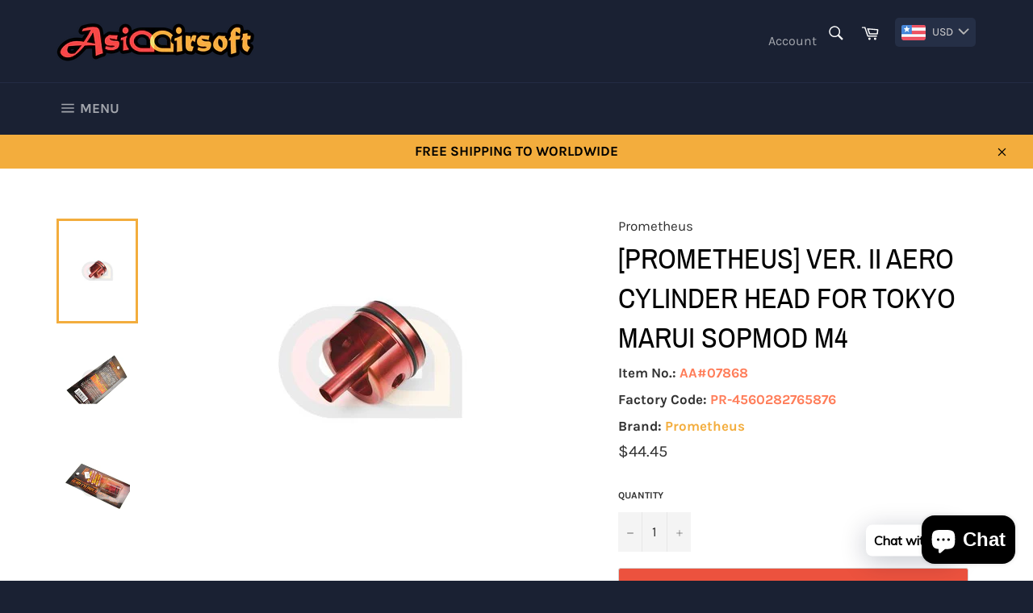

--- FILE ---
content_type: text/html; charset=utf-8
request_url: https://www.asiaairsoft.com/products/prometheus-verii-aero-cylinder-head-for-tokyo-marui-sopm-m
body_size: 28272
content:
<!doctype html>
<html class="no-js" lang="en">
<head>

  <meta charset="utf-8">
  <meta http-equiv="X-UA-Compatible" content="IE=edge,chrome=1">
  <meta name="viewport" content="width=device-width,initial-scale=1">
  <meta name="theme-color" content="#1a2133">

  
    <link rel="shortcut icon" href="//www.asiaairsoft.com/cdn/shop/files/Fvicon_32x32.png?v=1633933249" type="image/png">
  

  <link rel="canonical" href="https://www.asiaairsoft.com/products/prometheus-verii-aero-cylinder-head-for-tokyo-marui-sopm-m">
  <title>
  [Prometheus] Ver. II Aero Cylinder Head For Tokyo Marui SOPMOD M4 &ndash; Asiaairsoft
  </title>

  
    <meta name="description" content="Description: [Prometheus] Ver. II Aero Cylinder Head For Tokyo Marui SOPMOD M4 quality whilst increasing smoother cylinder action! Specification: Part No.: PR-4560282765876 Colour: Red Compatibility: Tokyo marui SOPMOD M4 Gen.2/ ARMY R43 AEG Weight: 10g Material: Aluminium with CNC Finishing Package Contents: Cylinder ">
  

  <!-- /snippets/social-meta-tags.liquid -->




<meta property="og:site_name" content="Asiaairsoft">
<meta property="og:url" content="https://www.asiaairsoft.com/products/prometheus-verii-aero-cylinder-head-for-tokyo-marui-sopm-m">
<meta property="og:title" content="[Prometheus] Ver. II Aero Cylinder Head For Tokyo Marui SOPMOD M4">
<meta property="og:type" content="product">
<meta property="og:description" content="Description: [Prometheus] Ver. II Aero Cylinder Head For Tokyo Marui SOPMOD M4 quality whilst increasing smoother cylinder action! Specification: Part No.: PR-4560282765876 Colour: Red Compatibility: Tokyo marui SOPMOD M4 Gen.2/ ARMY R43 AEG Weight: 10g Material: Aluminium with CNC Finishing Package Contents: Cylinder ">

  <meta property="og:price:amount" content="44.45">
  <meta property="og:price:currency" content="USD">

<meta property="og:image" content="http://www.asiaairsoft.com/cdn/shop/products/7997__Prometheus__Ver._II_Aero_Cylinder_Head_For_Tokyo_Marui_SOPMOD_M4_1_1200x1200.jpg?v=1628144945"><meta property="og:image" content="http://www.asiaairsoft.com/cdn/shop/products/7997__5BPrometheus_5D_Ver._II_Aero_Cylinder_Head_For_Tokyo_Marui_SOPMOD_M4_2_1200x1200.jpg?v=1628144947"><meta property="og:image" content="http://www.asiaairsoft.com/cdn/shop/products/7997__Prometheus__Ver._II_Aero_Cylinder_Head_For_Tokyo_Marui_SOPMOD_M4_1_1_1200x1200.jpg?v=1628144948">
<meta property="og:image:secure_url" content="https://www.asiaairsoft.com/cdn/shop/products/7997__Prometheus__Ver._II_Aero_Cylinder_Head_For_Tokyo_Marui_SOPMOD_M4_1_1200x1200.jpg?v=1628144945"><meta property="og:image:secure_url" content="https://www.asiaairsoft.com/cdn/shop/products/7997__5BPrometheus_5D_Ver._II_Aero_Cylinder_Head_For_Tokyo_Marui_SOPMOD_M4_2_1200x1200.jpg?v=1628144947"><meta property="og:image:secure_url" content="https://www.asiaairsoft.com/cdn/shop/products/7997__Prometheus__Ver._II_Aero_Cylinder_Head_For_Tokyo_Marui_SOPMOD_M4_1_1_1200x1200.jpg?v=1628144948">


<meta name="twitter:card" content="summary_large_image">
<meta name="twitter:title" content="[Prometheus] Ver. II Aero Cylinder Head For Tokyo Marui SOPMOD M4">
<meta name="twitter:description" content="Description: [Prometheus] Ver. II Aero Cylinder Head For Tokyo Marui SOPMOD M4 quality whilst increasing smoother cylinder action! Specification: Part No.: PR-4560282765876 Colour: Red Compatibility: Tokyo marui SOPMOD M4 Gen.2/ ARMY R43 AEG Weight: 10g Material: Aluminium with CNC Finishing Package Contents: Cylinder ">

  <style data-shopify>
  :root {
    --color-body-text: #313131;
    --color-body: #fff;
  }
</style>


  <script>
    document.documentElement.className = document.documentElement.className.replace('no-js', 'js');
  </script>

  <link href="//www.asiaairsoft.com/cdn/shop/t/2/assets/theme.scss.css?v=115125932683718725941703101883" rel="stylesheet" type="text/css" media="all" />

  <script>
    window.theme = window.theme || {};

    theme.strings = {
      stockAvailable: "1 available",
      addToCart: "Add to Cart",
      soldOut: "Sold Out",
      unavailable: "Unavailable",
      noStockAvailable: "The item could not be added to your cart because there are not enough in stock.",
      willNotShipUntil: "Will not ship until [date]",
      willBeInStockAfter: "Will be in stock after [date]",
      totalCartDiscount: "You're saving [savings]",
      addressError: "Error looking up that address",
      addressNoResults: "No results for that address",
      addressQueryLimit: "You have exceeded the Google API usage limit. Consider upgrading to a \u003ca href=\"https:\/\/developers.google.com\/maps\/premium\/usage-limits\"\u003ePremium Plan\u003c\/a\u003e.",
      authError: "There was a problem authenticating your Google Maps API Key.",
      slideNumber: "Slide [slide_number], current"
    };
  </script>

  <script src="//www.asiaairsoft.com/cdn/shop/t/2/assets/lazysizes.min.js?v=56045284683979784691621963490" async="async"></script>

  

  <script src="//www.asiaairsoft.com/cdn/shop/t/2/assets/vendor.js?v=59352919779726365461621963491" defer="defer"></script>

  
    <script>
      window.theme = window.theme || {};
      theme.moneyFormat = "\u003cspan class=money\u003e${{amount}}\u003c\/span\u003e";
    </script>
  

  <script src="//www.asiaairsoft.com/cdn/shop/t/2/assets/theme.js?v=171366231195154451781621963490" defer="defer"></script>

  <script>window.performance && window.performance.mark && window.performance.mark('shopify.content_for_header.start');</script><meta id="shopify-digital-wallet" name="shopify-digital-wallet" content="/56996855957/digital_wallets/dialog">
<meta name="shopify-checkout-api-token" content="7ca926e41aec0cb56bba56a606344237">
<meta id="in-context-paypal-metadata" data-shop-id="56996855957" data-venmo-supported="false" data-environment="production" data-locale="en_US" data-paypal-v4="true" data-currency="USD">
<link rel="alternate" type="application/json+oembed" href="https://www.asiaairsoft.com/products/prometheus-verii-aero-cylinder-head-for-tokyo-marui-sopm-m.oembed">
<script async="async" src="/checkouts/internal/preloads.js?locale=en-US"></script>
<script id="shopify-features" type="application/json">{"accessToken":"7ca926e41aec0cb56bba56a606344237","betas":["rich-media-storefront-analytics"],"domain":"www.asiaairsoft.com","predictiveSearch":true,"shopId":56996855957,"locale":"en"}</script>
<script>var Shopify = Shopify || {};
Shopify.shop = "asiaairsoft.myshopify.com";
Shopify.locale = "en";
Shopify.currency = {"active":"USD","rate":"1.0"};
Shopify.country = "US";
Shopify.theme = {"name":"Venture","id":123157381269,"schema_name":"Venture","schema_version":"12.5.1","theme_store_id":775,"role":"main"};
Shopify.theme.handle = "null";
Shopify.theme.style = {"id":null,"handle":null};
Shopify.cdnHost = "www.asiaairsoft.com/cdn";
Shopify.routes = Shopify.routes || {};
Shopify.routes.root = "/";</script>
<script type="module">!function(o){(o.Shopify=o.Shopify||{}).modules=!0}(window);</script>
<script>!function(o){function n(){var o=[];function n(){o.push(Array.prototype.slice.apply(arguments))}return n.q=o,n}var t=o.Shopify=o.Shopify||{};t.loadFeatures=n(),t.autoloadFeatures=n()}(window);</script>
<script id="shop-js-analytics" type="application/json">{"pageType":"product"}</script>
<script defer="defer" async type="module" src="//www.asiaairsoft.com/cdn/shopifycloud/shop-js/modules/v2/client.init-shop-cart-sync_BT-GjEfc.en.esm.js"></script>
<script defer="defer" async type="module" src="//www.asiaairsoft.com/cdn/shopifycloud/shop-js/modules/v2/chunk.common_D58fp_Oc.esm.js"></script>
<script defer="defer" async type="module" src="//www.asiaairsoft.com/cdn/shopifycloud/shop-js/modules/v2/chunk.modal_xMitdFEc.esm.js"></script>
<script type="module">
  await import("//www.asiaairsoft.com/cdn/shopifycloud/shop-js/modules/v2/client.init-shop-cart-sync_BT-GjEfc.en.esm.js");
await import("//www.asiaairsoft.com/cdn/shopifycloud/shop-js/modules/v2/chunk.common_D58fp_Oc.esm.js");
await import("//www.asiaairsoft.com/cdn/shopifycloud/shop-js/modules/v2/chunk.modal_xMitdFEc.esm.js");

  window.Shopify.SignInWithShop?.initShopCartSync?.({"fedCMEnabled":true,"windoidEnabled":true});

</script>
<script>(function() {
  var isLoaded = false;
  function asyncLoad() {
    if (isLoaded) return;
    isLoaded = true;
    var urls = ["https:\/\/cdn.shopify.com\/s\/files\/1\/0569\/9685\/5957\/t\/2\/assets\/bis_56996855957.js?v=1633960512\u0026shop=asiaairsoft.myshopify.com","https:\/\/cdn.shopify.com\/s\/files\/1\/0033\/3538\/9233\/files\/pushdaddy_v19.js?v=1633506060\u0026shop=asiaairsoft.myshopify.com","https:\/\/www.asiaairsoft.com\/apps\/buckscc\/sdk.min.js?shop=asiaairsoft.myshopify.com","https:\/\/cdn.shopify.com\/s\/files\/1\/0449\/2568\/1820\/t\/4\/assets\/booster_currency.js?v=1624978055\u0026shop=asiaairsoft.myshopify.com"];
    for (var i = 0; i < urls.length; i++) {
      var s = document.createElement('script');
      s.type = 'text/javascript';
      s.async = true;
      s.src = urls[i];
      var x = document.getElementsByTagName('script')[0];
      x.parentNode.insertBefore(s, x);
    }
  };
  if(window.attachEvent) {
    window.attachEvent('onload', asyncLoad);
  } else {
    window.addEventListener('load', asyncLoad, false);
  }
})();</script>
<script id="__st">var __st={"a":56996855957,"offset":28800,"reqid":"36b45613-d4bc-4253-aed4-07fc4b09591f-1769300590","pageurl":"www.asiaairsoft.com\/products\/prometheus-verii-aero-cylinder-head-for-tokyo-marui-sopm-m","u":"a4518a60fe3b","p":"product","rtyp":"product","rid":7016934736021};</script>
<script>window.ShopifyPaypalV4VisibilityTracking = true;</script>
<script id="form-persister">!function(){'use strict';const t='contact',e='new_comment',n=[[t,t],['blogs',e],['comments',e],[t,'customer']],o='password',r='form_key',c=['recaptcha-v3-token','g-recaptcha-response','h-captcha-response',o],s=()=>{try{return window.sessionStorage}catch{return}},i='__shopify_v',u=t=>t.elements[r],a=function(){const t=[...n].map((([t,e])=>`form[action*='/${t}']:not([data-nocaptcha='true']) input[name='form_type'][value='${e}']`)).join(',');var e;return e=t,()=>e?[...document.querySelectorAll(e)].map((t=>t.form)):[]}();function m(t){const e=u(t);a().includes(t)&&(!e||!e.value)&&function(t){try{if(!s())return;!function(t){const e=s();if(!e)return;const n=u(t);if(!n)return;const o=n.value;o&&e.removeItem(o)}(t);const e=Array.from(Array(32),(()=>Math.random().toString(36)[2])).join('');!function(t,e){u(t)||t.append(Object.assign(document.createElement('input'),{type:'hidden',name:r})),t.elements[r].value=e}(t,e),function(t,e){const n=s();if(!n)return;const r=[...t.querySelectorAll(`input[type='${o}']`)].map((({name:t})=>t)),u=[...c,...r],a={};for(const[o,c]of new FormData(t).entries())u.includes(o)||(a[o]=c);n.setItem(e,JSON.stringify({[i]:1,action:t.action,data:a}))}(t,e)}catch(e){console.error('failed to persist form',e)}}(t)}const f=t=>{if('true'===t.dataset.persistBound)return;const e=function(t,e){const n=function(t){return'function'==typeof t.submit?t.submit:HTMLFormElement.prototype.submit}(t).bind(t);return function(){let t;return()=>{t||(t=!0,(()=>{try{e(),n()}catch(t){(t=>{console.error('form submit failed',t)})(t)}})(),setTimeout((()=>t=!1),250))}}()}(t,(()=>{m(t)}));!function(t,e){if('function'==typeof t.submit&&'function'==typeof e)try{t.submit=e}catch{}}(t,e),t.addEventListener('submit',(t=>{t.preventDefault(),e()})),t.dataset.persistBound='true'};!function(){function t(t){const e=(t=>{const e=t.target;return e instanceof HTMLFormElement?e:e&&e.form})(t);e&&m(e)}document.addEventListener('submit',t),document.addEventListener('DOMContentLoaded',(()=>{const e=a();for(const t of e)f(t);var n;n=document.body,new window.MutationObserver((t=>{for(const e of t)if('childList'===e.type&&e.addedNodes.length)for(const t of e.addedNodes)1===t.nodeType&&'FORM'===t.tagName&&a().includes(t)&&f(t)})).observe(n,{childList:!0,subtree:!0,attributes:!1}),document.removeEventListener('submit',t)}))}()}();</script>
<script integrity="sha256-4kQ18oKyAcykRKYeNunJcIwy7WH5gtpwJnB7kiuLZ1E=" data-source-attribution="shopify.loadfeatures" defer="defer" src="//www.asiaairsoft.com/cdn/shopifycloud/storefront/assets/storefront/load_feature-a0a9edcb.js" crossorigin="anonymous"></script>
<script data-source-attribution="shopify.dynamic_checkout.dynamic.init">var Shopify=Shopify||{};Shopify.PaymentButton=Shopify.PaymentButton||{isStorefrontPortableWallets:!0,init:function(){window.Shopify.PaymentButton.init=function(){};var t=document.createElement("script");t.src="https://www.asiaairsoft.com/cdn/shopifycloud/portable-wallets/latest/portable-wallets.en.js",t.type="module",document.head.appendChild(t)}};
</script>
<script data-source-attribution="shopify.dynamic_checkout.buyer_consent">
  function portableWalletsHideBuyerConsent(e){var t=document.getElementById("shopify-buyer-consent"),n=document.getElementById("shopify-subscription-policy-button");t&&n&&(t.classList.add("hidden"),t.setAttribute("aria-hidden","true"),n.removeEventListener("click",e))}function portableWalletsShowBuyerConsent(e){var t=document.getElementById("shopify-buyer-consent"),n=document.getElementById("shopify-subscription-policy-button");t&&n&&(t.classList.remove("hidden"),t.removeAttribute("aria-hidden"),n.addEventListener("click",e))}window.Shopify?.PaymentButton&&(window.Shopify.PaymentButton.hideBuyerConsent=portableWalletsHideBuyerConsent,window.Shopify.PaymentButton.showBuyerConsent=portableWalletsShowBuyerConsent);
</script>
<script>
  function portableWalletsCleanup(e){e&&e.src&&console.error("Failed to load portable wallets script "+e.src);var t=document.querySelectorAll("shopify-accelerated-checkout .shopify-payment-button__skeleton, shopify-accelerated-checkout-cart .wallet-cart-button__skeleton"),e=document.getElementById("shopify-buyer-consent");for(let e=0;e<t.length;e++)t[e].remove();e&&e.remove()}function portableWalletsNotLoadedAsModule(e){e instanceof ErrorEvent&&"string"==typeof e.message&&e.message.includes("import.meta")&&"string"==typeof e.filename&&e.filename.includes("portable-wallets")&&(window.removeEventListener("error",portableWalletsNotLoadedAsModule),window.Shopify.PaymentButton.failedToLoad=e,"loading"===document.readyState?document.addEventListener("DOMContentLoaded",window.Shopify.PaymentButton.init):window.Shopify.PaymentButton.init())}window.addEventListener("error",portableWalletsNotLoadedAsModule);
</script>

<script type="module" src="https://www.asiaairsoft.com/cdn/shopifycloud/portable-wallets/latest/portable-wallets.en.js" onError="portableWalletsCleanup(this)" crossorigin="anonymous"></script>
<script nomodule>
  document.addEventListener("DOMContentLoaded", portableWalletsCleanup);
</script>

<script id='scb4127' type='text/javascript' async='' src='https://www.asiaairsoft.com/cdn/shopifycloud/privacy-banner/storefront-banner.js'></script><link id="shopify-accelerated-checkout-styles" rel="stylesheet" media="screen" href="https://www.asiaairsoft.com/cdn/shopifycloud/portable-wallets/latest/accelerated-checkout-backwards-compat.css" crossorigin="anonymous">
<style id="shopify-accelerated-checkout-cart">
        #shopify-buyer-consent {
  margin-top: 1em;
  display: inline-block;
  width: 100%;
}

#shopify-buyer-consent.hidden {
  display: none;
}

#shopify-subscription-policy-button {
  background: none;
  border: none;
  padding: 0;
  text-decoration: underline;
  font-size: inherit;
  cursor: pointer;
}

#shopify-subscription-policy-button::before {
  box-shadow: none;
}

      </style>

<script>window.performance && window.performance.mark && window.performance.mark('shopify.content_for_header.end');</script>

<script type="text/javascript">
  //BOOSTER APPS COMMON JS CODE
  window.BoosterApps = window.BoosterApps || {};
  window.BoosterApps.common = window.BoosterApps.common || {};
  window.BoosterApps.common.shop = {
    permanent_domain: 'asiaairsoft.myshopify.com',
    currency: "USD",
    money_format: "\u003cspan class=money\u003e${{amount}}\u003c\/span\u003e",
    id: 56996855957
  };
  

  window.BoosterApps.common.template = 'product';
  window.BoosterApps.common.cart = {};
  window.BoosterApps.common.vapid_public_key = "BO5RJ2FA8w6MW2Qt1_MKSFtoVpVjUMLYkHb2arb7zZxEaYGTMuLvmZGabSHj8q0EwlzLWBAcAU_0z-z9Xps8kF8=";
  window.BoosterApps.global_config = {"asset_urls":{"loy":{"init_js":"https:\/\/cdn.shopify.com\/s\/files\/1\/0194\/1736\/6592\/t\/1\/assets\/ba_loy_init.js?v=1654805868","widget_js":"https:\/\/cdn.shopify.com\/s\/files\/1\/0194\/1736\/6592\/t\/1\/assets\/ba_loy_widget.js?v=1654805871","widget_css":"https:\/\/cdn.shopify.com\/s\/files\/1\/0194\/1736\/6592\/t\/1\/assets\/ba_loy_widget.css?v=1630424861"},"rev":{"init_js":"https:\/\/cdn.shopify.com\/s\/files\/1\/0194\/1736\/6592\/t\/1\/assets\/ba_rev_init.js?v=1647222558","widget_js":"https:\/\/cdn.shopify.com\/s\/files\/1\/0194\/1736\/6592\/t\/1\/assets\/ba_rev_widget.js?v=1647222560","modal_js":"https:\/\/cdn.shopify.com\/s\/files\/1\/0194\/1736\/6592\/t\/1\/assets\/ba_rev_modal.js?v=1647222563","widget_css":"https:\/\/cdn.shopify.com\/s\/files\/1\/0194\/1736\/6592\/t\/1\/assets\/ba_rev_widget.css?v=1645997529","modal_css":"https:\/\/cdn.shopify.com\/s\/files\/1\/0194\/1736\/6592\/t\/1\/assets\/ba_rev_modal.css?v=1646955477"},"pu":{"init_js":"https:\/\/cdn.shopify.com\/s\/files\/1\/0194\/1736\/6592\/t\/1\/assets\/ba_pu_init.js?v=1635877170"},"bis":{"init_js":"https:\/\/cdn.shopify.com\/s\/files\/1\/0194\/1736\/6592\/t\/1\/assets\/ba_bis_init.js?v=1633795418","modal_js":"https:\/\/cdn.shopify.com\/s\/files\/1\/0194\/1736\/6592\/t\/1\/assets\/ba_bis_modal.js?v=1633795421","modal_css":"https:\/\/cdn.shopify.com\/s\/files\/1\/0194\/1736\/6592\/t\/1\/assets\/ba_bis_modal.css?v=1620346071"},"widgets":{"init_js":"https:\/\/cdn.shopify.com\/s\/files\/1\/0194\/1736\/6592\/t\/1\/assets\/ba_widget_init.js?v=1654723617","modal_js":"https:\/\/cdn.shopify.com\/s\/files\/1\/0194\/1736\/6592\/t\/1\/assets\/ba_widget_modal.js?v=1654723620","modal_css":"https:\/\/cdn.shopify.com\/s\/files\/1\/0194\/1736\/6592\/t\/1\/assets\/ba_widget_modal.css?v=1654723622"},"global":{"helper_js":"https:\/\/cdn.shopify.com\/s\/files\/1\/0194\/1736\/6592\/t\/1\/assets\/ba_tracking.js?v=1637601969"}},"proxy_paths":{"bis":"\/apps\/ba_fb_app","app_metrics":"\/apps\/ba_fb_app\/app_metrics","push_subscription":"\/apps\/ba_fb_app\/push"},"aat":["bis","cur"],"pv":false,"bam":false};




    window.BoosterApps.bis_config = {"restock_title":"Your item is back in stock 🎉","restock_body":"Click here to complete your purchase","email_subject":"[product_title] is now available from [shop_name]","email_header_bg_color":"#4e9de0","email_header_text_color":"#ffffff","email_header_text":"[product_title]","email_header_buy":"Buy Now","email_header_subheader_text":"is now available from [shop_name]","email_body_headline_color":"#4e9de0","email_body_background_color":"#ffffff","email_body_text_color":"#333333","email_body_link_color":"#4e9de0","email_body_headline_text":"[product_title]","email_body_content_text":"The product availability you subscribed to is now available! Click the button below to place your order","email_buy_button_bg_color":"#4e9de0","email_buy_button_text_color":"#ffffff","email_buy_button_caption_text":"Buy Now","email_footer_text_color":"#bbbbbb","email_footer_link_color":"#4e9de0","email_footer_content_text":"","widget_button_enabled":"1","widget_button_caption_text":"NOTIFY WHEN AVAILABLE","widget_button_text_size":"16","widget_button_position":"left_edge","widget_button_corner_offset":"100","widget_button_bg_color":"#ef5350","widget_button_text_color":"#ffffff","widget_button_border_color":"","widget_button_border_radius":4,"widget_button_border_size":"","pre_order_enabled":false,"only_show_tracked_inventory":true,"modal_header_text":"NOTIFY ME WHEN AVAILABLE","modal_body_text":"Subscribe to this product to receive a notification once it becomes available","modal_email_address_label":"Email Address","modal_button_label":"Notify me when available","modal_footer_text":"You will receive a one time notification when the product becomes available. We won't share your info with anyone.","modal_close_button_tooltip":"","modal_quantity_req":false,"modal_quantity_req_label":"Quantity Required","modal_hide_dup_variants":"0","modal_reg_complete_text":"Notification saved","modal_invalid_email_text":"The email address you entered is invalid","modal_already_reg_text":"Already registered for this product","modal_quantity_invalid_text":"","modal_bg_color":"#ffffff","modal_text_color":"#333333","modal_close_button_color":"","modal_overlay_tint_color":"","modal_button_text_color":"#ffffff","modal_button_bg_color":"#4ed14e","modal_success_msg_text_color":"#3c763d","modal_success_msg_bg_color":"#dff0d8","modal_error_msg_text_color":"#a94442","modal_error_msg_bg_color":"#f2dede","modal_channel_text_color":"#ffffff","modal_channel_bg_color":"#4ed14e","modal_accepts_marketing":"Subscribe me to news and offers (optional)","modal_receive_push_notification":"Receive Push Notification","instant_notifications_enabled":false,"instant_notification_emails":"","max_instant_notifications":5,"email_summary_enabled":false,"email_summary_emails":"","email_summary_last_sent_at":"","customer_checkbox_enabled":false,"customer_checkbox_default":false,"customer_checkbox_label":"Add me to the store mailing list","email_body_img_size":100,"booster_option_selector":"","uses_radio":false,"notification_min_quantity":"1","notifications_enabled":"1","notification_order":"first","custom_css":"","back_in_stock_email_settings":{"title":"{{product_title}} is now available to order from {{shop_name}}","enabled":0,"subject":"Your item is back in stock 🎉","subtext":"","subtitle":"Click below to place your order.","button_text":"Order Now","subscription_source":"You were sent this email because you requested a back in stock notification for this item"},"email_enabled":true};
    window.BoosterApps.bis_config.domain_name = "back-in-stock.boosterapps.com";

  
    if (window.BoosterApps.common.template == 'product'){
      window.BoosterApps.common.product = {
        id: 7016934736021, price: 4445, handle: "prometheus-verii-aero-cylinder-head-for-tokyo-marui-sopm-m", tags: ["AEG","Cylinder Head","M4","Next Gen.","Prometheus"],
        available: false, title: "[Prometheus] Ver. II Aero Cylinder Head For Tokyo Marui SOPMOD M4", variants: [{"id":40754722242709,"title":"Default Title","option1":"Default Title","option2":null,"option3":null,"sku":"AA#07868","requires_shipping":true,"taxable":false,"featured_image":null,"available":false,"name":"[Prometheus] Ver. II Aero Cylinder Head For Tokyo Marui SOPMOD M4","public_title":null,"options":["Default Title"],"price":4445,"weight":50,"compare_at_price":null,"inventory_management":"shopify","barcode":"PR-4560282765876","requires_selling_plan":false,"selling_plan_allocations":[]}]
      };
      window.BoosterApps.common.product.review_data = null;
    }
  

</script>


<script type="text/javascript">
  !function(e){var t={};function r(n){if(t[n])return t[n].exports;var o=t[n]={i:n,l:!1,exports:{}};return e[n].call(o.exports,o,o.exports,r),o.l=!0,o.exports}r.m=e,r.c=t,r.d=function(e,t,n){r.o(e,t)||Object.defineProperty(e,t,{enumerable:!0,get:n})},r.r=function(e){"undefined"!==typeof Symbol&&Symbol.toStringTag&&Object.defineProperty(e,Symbol.toStringTag,{value:"Module"}),Object.defineProperty(e,"__esModule",{value:!0})},r.t=function(e,t){if(1&t&&(e=r(e)),8&t)return e;if(4&t&&"object"===typeof e&&e&&e.__esModule)return e;var n=Object.create(null);if(r.r(n),Object.defineProperty(n,"default",{enumerable:!0,value:e}),2&t&&"string"!=typeof e)for(var o in e)r.d(n,o,function(t){return e[t]}.bind(null,o));return n},r.n=function(e){var t=e&&e.__esModule?function(){return e.default}:function(){return e};return r.d(t,"a",t),t},r.o=function(e,t){return Object.prototype.hasOwnProperty.call(e,t)},r.p="https://back-in-stock.boosterapps.com/packs/",r(r.s=44)}({44:function(e,t){}});
//# sourceMappingURL=application-0c8a1c9996c8e680eff5.js.map

  //Global snippet for Booster Apps
  //this is updated automatically - do not edit manually.

  function loadScript(src, defer, done) {
    var js = document.createElement('script');
    js.src = src;
    js.defer = defer;
    js.onload = function(){done();};
    js.onerror = function(){
      done(new Error('Failed to load script ' + src));
    };
    document.head.appendChild(js);
  }

  function browserSupportsAllFeatures() {
    return window.Promise && window.fetch && window.Symbol;
  }

  if (browserSupportsAllFeatures()) {
    main();
  } else {
    loadScript('https://polyfill-fastly.net/v3/polyfill.min.js?features=Promise,fetch', true, main);
  }

  function loadAppScripts(){


      loadScript(window.BoosterApps.global_config.asset_urls.bis.init_js, true, function(){});

  }

  function main(err) {
    //isolate the scope
    loadScript(window.BoosterApps.global_config.asset_urls.global.helper_js, false, loadAppScripts);
  }
</script>


    <script>
    window.bucksCC = window.bucksCC || {};
        window.bucksCC.config = {};
        Object.assign(window.bucksCC.config, {"expertSettings":"{\"css\":\"\"}","_id":"616468b210595890da530e1a","shop":"asiaairsoft.myshopify.com","active":true,"adminSettings":true,"autoSwitchCurrencyLocationBased":true,"autoSwitchOnlyToPreferredCurrency":false,"backgroundColor":"rgba(37,47,70,1)","borderStyle":"noBorder","cartNotificationBackgroundColor":"rgba(251,245,245,1)","cartNotificationMessage":"We process all orders in {STORE_CURRENCY} and you will be checkout using the most current exchange rates.","cartNotificationStatus":false,"cartNotificationTextColor":"rgba(30,30,30,1)","customOptionsPlacement":false,"customOptionsPlacementMobile":false,"customPosition":"header a[href*=\"/cart\"]","darkMode":false,"defaultCurrencyRounding":false,"displayPosition":"bottom_left","displayPositionType":"header","flagDisplayOption":"showFlagAndCurrency","flagStyle":"modern","flagTheme":"rounded","hoverColor":"rgba(69,86,133,1)","instantLoader":false,"mobileCustomPosition":"header a[href*=\"/cart\"]","mobileDisplayPosition":"bottom_left","mobileDisplayPositionType":"header","mobilePositionPlacement":"after","moneyWithCurrencyFormat":false,"optionsPlacementType":"left_upwards","optionsPlacementTypeMobile":"left_upwards","positionPlacement":"after","priceRoundingType":"none","roundingDecimal":0.99,"selectedCurrencies":"[{\"USD\":\"US Dollar (USD)\"},{\"EUR\":\"Euro (EUR)\"},{\"GBP\":\"British Pound (GBP)\"},{\"CAD\":\"Canadian Dollar (CAD)\"},{\"AUD\":\"Australian Dollar (AUD)\"},{\"BRL\":\"Brazilian Real (BRL)\"},{\"CNY\":\"Chinese Yuan (CNY)\"},{\"HKD\":\"Hong Kong Dollar (HKD)\"},{\"IDR\":\"Indonesian Rupiah (IDR)\"},{\"INR\":\"Indian Rupee (INR)\"},{\"JPY\":\"Japanese Yen (JPY)\"},{\"MYR\":\"Malaysian Ringgit (MYR)\"},{\"NZD\":\"New Zealand Dollar (NZD)\"},{\"THB\":\"Thai Baht (THB)\"}]","showCurrencyCodesOnly":false,"showInDesktop":true,"showInMobileDevice":true,"showOriginalPriceOnMouseHover":false,"textColor":"rgba(214,212,212,1)","themeType":"default","trigger":"","userCurrency":""}, { money_format: "\u003cspan class=money\u003e${{amount}}\u003c\/span\u003e", money_with_currency_format: "\u003cspan class=money\u003e${{amount}} USD\u003c\/span\u003e", userCurrency: "USD" });
    </script>
            <!-- BEGIN app block: shopify://apps/cbb-shipping-rates/blocks/app-embed-block/de9da91b-8d51-4359-81df-b8b0288464c7 --><script>
    window.codeblackbelt = window.codeblackbelt || {};
    window.codeblackbelt.shop = window.codeblackbelt.shop || 'asiaairsoft.myshopify.com';
    </script><script src="//cdn.codeblackbelt.com/widgets/shipping-rates-calculator-plus/main.min.js?version=2026012508+0800" async></script>
<!-- END app block --><script src="https://cdn.shopify.com/extensions/a9a32278-85fd-435d-a2e4-15afbc801656/nova-multi-currency-converter-1/assets/nova-cur-app-embed.js" type="text/javascript" defer="defer"></script>
<link href="https://cdn.shopify.com/extensions/a9a32278-85fd-435d-a2e4-15afbc801656/nova-multi-currency-converter-1/assets/nova-cur.css" rel="stylesheet" type="text/css" media="all">
<script src="https://cdn.shopify.com/extensions/e8878072-2f6b-4e89-8082-94b04320908d/inbox-1254/assets/inbox-chat-loader.js" type="text/javascript" defer="defer"></script>
<link href="https://monorail-edge.shopifysvc.com" rel="dns-prefetch">
<script>(function(){if ("sendBeacon" in navigator && "performance" in window) {try {var session_token_from_headers = performance.getEntriesByType('navigation')[0].serverTiming.find(x => x.name == '_s').description;} catch {var session_token_from_headers = undefined;}var session_cookie_matches = document.cookie.match(/_shopify_s=([^;]*)/);var session_token_from_cookie = session_cookie_matches && session_cookie_matches.length === 2 ? session_cookie_matches[1] : "";var session_token = session_token_from_headers || session_token_from_cookie || "";function handle_abandonment_event(e) {var entries = performance.getEntries().filter(function(entry) {return /monorail-edge.shopifysvc.com/.test(entry.name);});if (!window.abandonment_tracked && entries.length === 0) {window.abandonment_tracked = true;var currentMs = Date.now();var navigation_start = performance.timing.navigationStart;var payload = {shop_id: 56996855957,url: window.location.href,navigation_start,duration: currentMs - navigation_start,session_token,page_type: "product"};window.navigator.sendBeacon("https://monorail-edge.shopifysvc.com/v1/produce", JSON.stringify({schema_id: "online_store_buyer_site_abandonment/1.1",payload: payload,metadata: {event_created_at_ms: currentMs,event_sent_at_ms: currentMs}}));}}window.addEventListener('pagehide', handle_abandonment_event);}}());</script>
<script id="web-pixels-manager-setup">(function e(e,d,r,n,o){if(void 0===o&&(o={}),!Boolean(null===(a=null===(i=window.Shopify)||void 0===i?void 0:i.analytics)||void 0===a?void 0:a.replayQueue)){var i,a;window.Shopify=window.Shopify||{};var t=window.Shopify;t.analytics=t.analytics||{};var s=t.analytics;s.replayQueue=[],s.publish=function(e,d,r){return s.replayQueue.push([e,d,r]),!0};try{self.performance.mark("wpm:start")}catch(e){}var l=function(){var e={modern:/Edge?\/(1{2}[4-9]|1[2-9]\d|[2-9]\d{2}|\d{4,})\.\d+(\.\d+|)|Firefox\/(1{2}[4-9]|1[2-9]\d|[2-9]\d{2}|\d{4,})\.\d+(\.\d+|)|Chrom(ium|e)\/(9{2}|\d{3,})\.\d+(\.\d+|)|(Maci|X1{2}).+ Version\/(15\.\d+|(1[6-9]|[2-9]\d|\d{3,})\.\d+)([,.]\d+|)( \(\w+\)|)( Mobile\/\w+|) Safari\/|Chrome.+OPR\/(9{2}|\d{3,})\.\d+\.\d+|(CPU[ +]OS|iPhone[ +]OS|CPU[ +]iPhone|CPU IPhone OS|CPU iPad OS)[ +]+(15[._]\d+|(1[6-9]|[2-9]\d|\d{3,})[._]\d+)([._]\d+|)|Android:?[ /-](13[3-9]|1[4-9]\d|[2-9]\d{2}|\d{4,})(\.\d+|)(\.\d+|)|Android.+Firefox\/(13[5-9]|1[4-9]\d|[2-9]\d{2}|\d{4,})\.\d+(\.\d+|)|Android.+Chrom(ium|e)\/(13[3-9]|1[4-9]\d|[2-9]\d{2}|\d{4,})\.\d+(\.\d+|)|SamsungBrowser\/([2-9]\d|\d{3,})\.\d+/,legacy:/Edge?\/(1[6-9]|[2-9]\d|\d{3,})\.\d+(\.\d+|)|Firefox\/(5[4-9]|[6-9]\d|\d{3,})\.\d+(\.\d+|)|Chrom(ium|e)\/(5[1-9]|[6-9]\d|\d{3,})\.\d+(\.\d+|)([\d.]+$|.*Safari\/(?![\d.]+ Edge\/[\d.]+$))|(Maci|X1{2}).+ Version\/(10\.\d+|(1[1-9]|[2-9]\d|\d{3,})\.\d+)([,.]\d+|)( \(\w+\)|)( Mobile\/\w+|) Safari\/|Chrome.+OPR\/(3[89]|[4-9]\d|\d{3,})\.\d+\.\d+|(CPU[ +]OS|iPhone[ +]OS|CPU[ +]iPhone|CPU IPhone OS|CPU iPad OS)[ +]+(10[._]\d+|(1[1-9]|[2-9]\d|\d{3,})[._]\d+)([._]\d+|)|Android:?[ /-](13[3-9]|1[4-9]\d|[2-9]\d{2}|\d{4,})(\.\d+|)(\.\d+|)|Mobile Safari.+OPR\/([89]\d|\d{3,})\.\d+\.\d+|Android.+Firefox\/(13[5-9]|1[4-9]\d|[2-9]\d{2}|\d{4,})\.\d+(\.\d+|)|Android.+Chrom(ium|e)\/(13[3-9]|1[4-9]\d|[2-9]\d{2}|\d{4,})\.\d+(\.\d+|)|Android.+(UC? ?Browser|UCWEB|U3)[ /]?(15\.([5-9]|\d{2,})|(1[6-9]|[2-9]\d|\d{3,})\.\d+)\.\d+|SamsungBrowser\/(5\.\d+|([6-9]|\d{2,})\.\d+)|Android.+MQ{2}Browser\/(14(\.(9|\d{2,})|)|(1[5-9]|[2-9]\d|\d{3,})(\.\d+|))(\.\d+|)|K[Aa][Ii]OS\/(3\.\d+|([4-9]|\d{2,})\.\d+)(\.\d+|)/},d=e.modern,r=e.legacy,n=navigator.userAgent;return n.match(d)?"modern":n.match(r)?"legacy":"unknown"}(),u="modern"===l?"modern":"legacy",c=(null!=n?n:{modern:"",legacy:""})[u],f=function(e){return[e.baseUrl,"/wpm","/b",e.hashVersion,"modern"===e.buildTarget?"m":"l",".js"].join("")}({baseUrl:d,hashVersion:r,buildTarget:u}),m=function(e){var d=e.version,r=e.bundleTarget,n=e.surface,o=e.pageUrl,i=e.monorailEndpoint;return{emit:function(e){var a=e.status,t=e.errorMsg,s=(new Date).getTime(),l=JSON.stringify({metadata:{event_sent_at_ms:s},events:[{schema_id:"web_pixels_manager_load/3.1",payload:{version:d,bundle_target:r,page_url:o,status:a,surface:n,error_msg:t},metadata:{event_created_at_ms:s}}]});if(!i)return console&&console.warn&&console.warn("[Web Pixels Manager] No Monorail endpoint provided, skipping logging."),!1;try{return self.navigator.sendBeacon.bind(self.navigator)(i,l)}catch(e){}var u=new XMLHttpRequest;try{return u.open("POST",i,!0),u.setRequestHeader("Content-Type","text/plain"),u.send(l),!0}catch(e){return console&&console.warn&&console.warn("[Web Pixels Manager] Got an unhandled error while logging to Monorail."),!1}}}}({version:r,bundleTarget:l,surface:e.surface,pageUrl:self.location.href,monorailEndpoint:e.monorailEndpoint});try{o.browserTarget=l,function(e){var d=e.src,r=e.async,n=void 0===r||r,o=e.onload,i=e.onerror,a=e.sri,t=e.scriptDataAttributes,s=void 0===t?{}:t,l=document.createElement("script"),u=document.querySelector("head"),c=document.querySelector("body");if(l.async=n,l.src=d,a&&(l.integrity=a,l.crossOrigin="anonymous"),s)for(var f in s)if(Object.prototype.hasOwnProperty.call(s,f))try{l.dataset[f]=s[f]}catch(e){}if(o&&l.addEventListener("load",o),i&&l.addEventListener("error",i),u)u.appendChild(l);else{if(!c)throw new Error("Did not find a head or body element to append the script");c.appendChild(l)}}({src:f,async:!0,onload:function(){if(!function(){var e,d;return Boolean(null===(d=null===(e=window.Shopify)||void 0===e?void 0:e.analytics)||void 0===d?void 0:d.initialized)}()){var d=window.webPixelsManager.init(e)||void 0;if(d){var r=window.Shopify.analytics;r.replayQueue.forEach((function(e){var r=e[0],n=e[1],o=e[2];d.publishCustomEvent(r,n,o)})),r.replayQueue=[],r.publish=d.publishCustomEvent,r.visitor=d.visitor,r.initialized=!0}}},onerror:function(){return m.emit({status:"failed",errorMsg:"".concat(f," has failed to load")})},sri:function(e){var d=/^sha384-[A-Za-z0-9+/=]+$/;return"string"==typeof e&&d.test(e)}(c)?c:"",scriptDataAttributes:o}),m.emit({status:"loading"})}catch(e){m.emit({status:"failed",errorMsg:(null==e?void 0:e.message)||"Unknown error"})}}})({shopId: 56996855957,storefrontBaseUrl: "https://www.asiaairsoft.com",extensionsBaseUrl: "https://extensions.shopifycdn.com/cdn/shopifycloud/web-pixels-manager",monorailEndpoint: "https://monorail-edge.shopifysvc.com/unstable/produce_batch",surface: "storefront-renderer",enabledBetaFlags: ["2dca8a86"],webPixelsConfigList: [{"id":"shopify-app-pixel","configuration":"{}","eventPayloadVersion":"v1","runtimeContext":"STRICT","scriptVersion":"0450","apiClientId":"shopify-pixel","type":"APP","privacyPurposes":["ANALYTICS","MARKETING"]},{"id":"shopify-custom-pixel","eventPayloadVersion":"v1","runtimeContext":"LAX","scriptVersion":"0450","apiClientId":"shopify-pixel","type":"CUSTOM","privacyPurposes":["ANALYTICS","MARKETING"]}],isMerchantRequest: false,initData: {"shop":{"name":"Asiaairsoft","paymentSettings":{"currencyCode":"USD"},"myshopifyDomain":"asiaairsoft.myshopify.com","countryCode":"HK","storefrontUrl":"https:\/\/www.asiaairsoft.com"},"customer":null,"cart":null,"checkout":null,"productVariants":[{"price":{"amount":44.45,"currencyCode":"USD"},"product":{"title":"[Prometheus] Ver. II Aero Cylinder Head For Tokyo Marui SOPMOD M4","vendor":"Prometheus","id":"7016934736021","untranslatedTitle":"[Prometheus] Ver. II Aero Cylinder Head For Tokyo Marui SOPMOD M4","url":"\/products\/prometheus-verii-aero-cylinder-head-for-tokyo-marui-sopm-m","type":"Cylinder Head(AEG)"},"id":"40754722242709","image":{"src":"\/\/www.asiaairsoft.com\/cdn\/shop\/products\/7997__Prometheus__Ver._II_Aero_Cylinder_Head_For_Tokyo_Marui_SOPMOD_M4_1.jpg?v=1628144945"},"sku":"AA#07868","title":"Default Title","untranslatedTitle":"Default Title"}],"purchasingCompany":null},},"https://www.asiaairsoft.com/cdn","fcfee988w5aeb613cpc8e4bc33m6693e112",{"modern":"","legacy":""},{"shopId":"56996855957","storefrontBaseUrl":"https:\/\/www.asiaairsoft.com","extensionBaseUrl":"https:\/\/extensions.shopifycdn.com\/cdn\/shopifycloud\/web-pixels-manager","surface":"storefront-renderer","enabledBetaFlags":"[\"2dca8a86\"]","isMerchantRequest":"false","hashVersion":"fcfee988w5aeb613cpc8e4bc33m6693e112","publish":"custom","events":"[[\"page_viewed\",{}],[\"product_viewed\",{\"productVariant\":{\"price\":{\"amount\":44.45,\"currencyCode\":\"USD\"},\"product\":{\"title\":\"[Prometheus] Ver. II Aero Cylinder Head For Tokyo Marui SOPMOD M4\",\"vendor\":\"Prometheus\",\"id\":\"7016934736021\",\"untranslatedTitle\":\"[Prometheus] Ver. II Aero Cylinder Head For Tokyo Marui SOPMOD M4\",\"url\":\"\/products\/prometheus-verii-aero-cylinder-head-for-tokyo-marui-sopm-m\",\"type\":\"Cylinder Head(AEG)\"},\"id\":\"40754722242709\",\"image\":{\"src\":\"\/\/www.asiaairsoft.com\/cdn\/shop\/products\/7997__Prometheus__Ver._II_Aero_Cylinder_Head_For_Tokyo_Marui_SOPMOD_M4_1.jpg?v=1628144945\"},\"sku\":\"AA#07868\",\"title\":\"Default Title\",\"untranslatedTitle\":\"Default Title\"}}]]"});</script><script>
  window.ShopifyAnalytics = window.ShopifyAnalytics || {};
  window.ShopifyAnalytics.meta = window.ShopifyAnalytics.meta || {};
  window.ShopifyAnalytics.meta.currency = 'USD';
  var meta = {"product":{"id":7016934736021,"gid":"gid:\/\/shopify\/Product\/7016934736021","vendor":"Prometheus","type":"Cylinder Head(AEG)","handle":"prometheus-verii-aero-cylinder-head-for-tokyo-marui-sopm-m","variants":[{"id":40754722242709,"price":4445,"name":"[Prometheus] Ver. II Aero Cylinder Head For Tokyo Marui SOPMOD M4","public_title":null,"sku":"AA#07868"}],"remote":false},"page":{"pageType":"product","resourceType":"product","resourceId":7016934736021,"requestId":"36b45613-d4bc-4253-aed4-07fc4b09591f-1769300590"}};
  for (var attr in meta) {
    window.ShopifyAnalytics.meta[attr] = meta[attr];
  }
</script>
<script class="analytics">
  (function () {
    var customDocumentWrite = function(content) {
      var jquery = null;

      if (window.jQuery) {
        jquery = window.jQuery;
      } else if (window.Checkout && window.Checkout.$) {
        jquery = window.Checkout.$;
      }

      if (jquery) {
        jquery('body').append(content);
      }
    };

    var hasLoggedConversion = function(token) {
      if (token) {
        return document.cookie.indexOf('loggedConversion=' + token) !== -1;
      }
      return false;
    }

    var setCookieIfConversion = function(token) {
      if (token) {
        var twoMonthsFromNow = new Date(Date.now());
        twoMonthsFromNow.setMonth(twoMonthsFromNow.getMonth() + 2);

        document.cookie = 'loggedConversion=' + token + '; expires=' + twoMonthsFromNow;
      }
    }

    var trekkie = window.ShopifyAnalytics.lib = window.trekkie = window.trekkie || [];
    if (trekkie.integrations) {
      return;
    }
    trekkie.methods = [
      'identify',
      'page',
      'ready',
      'track',
      'trackForm',
      'trackLink'
    ];
    trekkie.factory = function(method) {
      return function() {
        var args = Array.prototype.slice.call(arguments);
        args.unshift(method);
        trekkie.push(args);
        return trekkie;
      };
    };
    for (var i = 0; i < trekkie.methods.length; i++) {
      var key = trekkie.methods[i];
      trekkie[key] = trekkie.factory(key);
    }
    trekkie.load = function(config) {
      trekkie.config = config || {};
      trekkie.config.initialDocumentCookie = document.cookie;
      var first = document.getElementsByTagName('script')[0];
      var script = document.createElement('script');
      script.type = 'text/javascript';
      script.onerror = function(e) {
        var scriptFallback = document.createElement('script');
        scriptFallback.type = 'text/javascript';
        scriptFallback.onerror = function(error) {
                var Monorail = {
      produce: function produce(monorailDomain, schemaId, payload) {
        var currentMs = new Date().getTime();
        var event = {
          schema_id: schemaId,
          payload: payload,
          metadata: {
            event_created_at_ms: currentMs,
            event_sent_at_ms: currentMs
          }
        };
        return Monorail.sendRequest("https://" + monorailDomain + "/v1/produce", JSON.stringify(event));
      },
      sendRequest: function sendRequest(endpointUrl, payload) {
        // Try the sendBeacon API
        if (window && window.navigator && typeof window.navigator.sendBeacon === 'function' && typeof window.Blob === 'function' && !Monorail.isIos12()) {
          var blobData = new window.Blob([payload], {
            type: 'text/plain'
          });

          if (window.navigator.sendBeacon(endpointUrl, blobData)) {
            return true;
          } // sendBeacon was not successful

        } // XHR beacon

        var xhr = new XMLHttpRequest();

        try {
          xhr.open('POST', endpointUrl);
          xhr.setRequestHeader('Content-Type', 'text/plain');
          xhr.send(payload);
        } catch (e) {
          console.log(e);
        }

        return false;
      },
      isIos12: function isIos12() {
        return window.navigator.userAgent.lastIndexOf('iPhone; CPU iPhone OS 12_') !== -1 || window.navigator.userAgent.lastIndexOf('iPad; CPU OS 12_') !== -1;
      }
    };
    Monorail.produce('monorail-edge.shopifysvc.com',
      'trekkie_storefront_load_errors/1.1',
      {shop_id: 56996855957,
      theme_id: 123157381269,
      app_name: "storefront",
      context_url: window.location.href,
      source_url: "//www.asiaairsoft.com/cdn/s/trekkie.storefront.8d95595f799fbf7e1d32231b9a28fd43b70c67d3.min.js"});

        };
        scriptFallback.async = true;
        scriptFallback.src = '//www.asiaairsoft.com/cdn/s/trekkie.storefront.8d95595f799fbf7e1d32231b9a28fd43b70c67d3.min.js';
        first.parentNode.insertBefore(scriptFallback, first);
      };
      script.async = true;
      script.src = '//www.asiaairsoft.com/cdn/s/trekkie.storefront.8d95595f799fbf7e1d32231b9a28fd43b70c67d3.min.js';
      first.parentNode.insertBefore(script, first);
    };
    trekkie.load(
      {"Trekkie":{"appName":"storefront","development":false,"defaultAttributes":{"shopId":56996855957,"isMerchantRequest":null,"themeId":123157381269,"themeCityHash":"16199716601450223877","contentLanguage":"en","currency":"USD","eventMetadataId":"a2b5afe7-f248-4e14-ad41-5516fe4d9a27"},"isServerSideCookieWritingEnabled":true,"monorailRegion":"shop_domain","enabledBetaFlags":["65f19447"]},"Session Attribution":{},"S2S":{"facebookCapiEnabled":false,"source":"trekkie-storefront-renderer","apiClientId":580111}}
    );

    var loaded = false;
    trekkie.ready(function() {
      if (loaded) return;
      loaded = true;

      window.ShopifyAnalytics.lib = window.trekkie;

      var originalDocumentWrite = document.write;
      document.write = customDocumentWrite;
      try { window.ShopifyAnalytics.merchantGoogleAnalytics.call(this); } catch(error) {};
      document.write = originalDocumentWrite;

      window.ShopifyAnalytics.lib.page(null,{"pageType":"product","resourceType":"product","resourceId":7016934736021,"requestId":"36b45613-d4bc-4253-aed4-07fc4b09591f-1769300590","shopifyEmitted":true});

      var match = window.location.pathname.match(/checkouts\/(.+)\/(thank_you|post_purchase)/)
      var token = match? match[1]: undefined;
      if (!hasLoggedConversion(token)) {
        setCookieIfConversion(token);
        window.ShopifyAnalytics.lib.track("Viewed Product",{"currency":"USD","variantId":40754722242709,"productId":7016934736021,"productGid":"gid:\/\/shopify\/Product\/7016934736021","name":"[Prometheus] Ver. II Aero Cylinder Head For Tokyo Marui SOPMOD M4","price":"44.45","sku":"AA#07868","brand":"Prometheus","variant":null,"category":"Cylinder Head(AEG)","nonInteraction":true,"remote":false},undefined,undefined,{"shopifyEmitted":true});
      window.ShopifyAnalytics.lib.track("monorail:\/\/trekkie_storefront_viewed_product\/1.1",{"currency":"USD","variantId":40754722242709,"productId":7016934736021,"productGid":"gid:\/\/shopify\/Product\/7016934736021","name":"[Prometheus] Ver. II Aero Cylinder Head For Tokyo Marui SOPMOD M4","price":"44.45","sku":"AA#07868","brand":"Prometheus","variant":null,"category":"Cylinder Head(AEG)","nonInteraction":true,"remote":false,"referer":"https:\/\/www.asiaairsoft.com\/products\/prometheus-verii-aero-cylinder-head-for-tokyo-marui-sopm-m"});
      }
    });


        var eventsListenerScript = document.createElement('script');
        eventsListenerScript.async = true;
        eventsListenerScript.src = "//www.asiaairsoft.com/cdn/shopifycloud/storefront/assets/shop_events_listener-3da45d37.js";
        document.getElementsByTagName('head')[0].appendChild(eventsListenerScript);

})();</script>
<script
  defer
  src="https://www.asiaairsoft.com/cdn/shopifycloud/perf-kit/shopify-perf-kit-3.0.4.min.js"
  data-application="storefront-renderer"
  data-shop-id="56996855957"
  data-render-region="gcp-us-east1"
  data-page-type="product"
  data-theme-instance-id="123157381269"
  data-theme-name="Venture"
  data-theme-version="12.5.1"
  data-monorail-region="shop_domain"
  data-resource-timing-sampling-rate="10"
  data-shs="true"
  data-shs-beacon="true"
  data-shs-export-with-fetch="true"
  data-shs-logs-sample-rate="1"
  data-shs-beacon-endpoint="https://www.asiaairsoft.com/api/collect"
></script>
</head>

<body class="template-product" >

  <a class="in-page-link visually-hidden skip-link" href="#MainContent">
    Skip to content
  </a>

  <div id="shopify-section-header" class="shopify-section"><style>
.site-header__logo img {
  max-width: 245px;
}
</style>

<div id="NavDrawer" class="drawer drawer--left">
  <div class="drawer__inner">
    <form action="/search" method="get" class="drawer__search" role="search">
      <input type="search" name="q" placeholder="Search" aria-label="Search" class="drawer__search-input">

      <button type="submit" class="text-link drawer__search-submit">
        <svg aria-hidden="true" focusable="false" role="presentation" class="icon icon-search" viewBox="0 0 32 32"><path fill="#444" d="M21.839 18.771a10.012 10.012 0 0 0 1.57-5.39c0-5.548-4.493-10.048-10.034-10.048-5.548 0-10.041 4.499-10.041 10.048s4.493 10.048 10.034 10.048c2.012 0 3.886-.594 5.456-1.61l.455-.317 7.165 7.165 2.223-2.263-7.158-7.165.33-.468zM18.995 7.767c1.498 1.498 2.322 3.49 2.322 5.608s-.825 4.11-2.322 5.608c-1.498 1.498-3.49 2.322-5.608 2.322s-4.11-.825-5.608-2.322c-1.498-1.498-2.322-3.49-2.322-5.608s.825-4.11 2.322-5.608c1.498-1.498 3.49-2.322 5.608-2.322s4.11.825 5.608 2.322z"/></svg>
        <span class="icon__fallback-text">Search</span>
      </button>
    </form>
    <ul class="drawer__nav">
      
        

        
          <li class="drawer__nav-item">
            <a href="/"
              class="drawer__nav-link drawer__nav-link--top-level"
              
            >
              Home
            </a>
          </li>
        
      
        

        
          <li class="drawer__nav-item">
            <a href="https://www.asiaairsoft.com/account/login"
              class="drawer__nav-link drawer__nav-link--top-level"
              
            >
              Login
            </a>
          </li>
        
      
        

        
          <li class="drawer__nav-item">
            <div class="drawer__nav-has-sublist">
              <a href="/pages/guns"
                class="drawer__nav-link drawer__nav-link--top-level drawer__nav-link--split"
                id="DrawerLabel-gun"
                
              >
                Gun
              </a>
              <button type="button" aria-controls="DrawerLinklist-gun" class="text-link drawer__nav-toggle-btn drawer__meganav-toggle" aria-label="Gun Menu" aria-expanded="false">
                <span class="drawer__nav-toggle--open">
                  <svg aria-hidden="true" focusable="false" role="presentation" class="icon icon-plus" viewBox="0 0 22 21"><path d="M12 11.5h9.5v-2H12V0h-2v9.5H.5v2H10V21h2v-9.5z" fill="#000" fill-rule="evenodd"/></svg>
                </span>
                <span class="drawer__nav-toggle--close">
                  <svg aria-hidden="true" focusable="false" role="presentation" class="icon icon--wide icon-minus" viewBox="0 0 22 3"><path fill="#000" d="M21.5.5v2H.5v-2z" fill-rule="evenodd"/></svg>
                </span>
              </button>
            </div>

            <div class="meganav meganav--drawer" id="DrawerLinklist-gun" aria-labelledby="DrawerLabel-gun" role="navigation">
              <ul class="meganav__nav">
                <div class="grid grid--no-gutters meganav__scroller meganav__scroller--has-list">
  <div class="grid__item meganav__list">
    
      <li class="drawer__nav-item">
        
          

          <div class="drawer__nav-has-sublist">
            <a href="/pages/pistolhandgun" 
              class="meganav__link drawer__nav-link drawer__nav-link--split" 
              id="DrawerLabel-pistols-handgun"
              
            >
              Pistols (Handgun)
            </a>
            <button type="button" aria-controls="DrawerLinklist-pistols-handgun" class="text-link drawer__nav-toggle-btn drawer__nav-toggle-btn--small drawer__meganav-toggle" aria-label="Gun Menu" aria-expanded="false">
              <span class="drawer__nav-toggle--open">
                <svg aria-hidden="true" focusable="false" role="presentation" class="icon icon-plus" viewBox="0 0 22 21"><path d="M12 11.5h9.5v-2H12V0h-2v9.5H.5v2H10V21h2v-9.5z" fill="#000" fill-rule="evenodd"/></svg>
              </span>
              <span class="drawer__nav-toggle--close">
                <svg aria-hidden="true" focusable="false" role="presentation" class="icon icon--wide icon-minus" viewBox="0 0 22 3"><path fill="#000" d="M21.5.5v2H.5v-2z" fill-rule="evenodd"/></svg>
              </span>
            </button>
          </div>

          <div class="meganav meganav--drawer" id="DrawerLinklist-pistols-handgun" aria-labelledby="DrawerLabel-pistols-handgun" role="navigation">
            <ul class="meganav__nav meganav__nav--third-level">
              
                <li>
                  <a href="/collections/gas-blowback-pistoltop-gas" class="meganav__link">
                    Top Gas(GBBp)
                  </a>
                </li>
              
                <li>
                  <a href="/collections/gas-blowback-pistolco2" class="meganav__link">
                    CO2(GBBp)
                  </a>
                </li>
              
                <li>
                  <a href="/collections/airsoft-eletronic-pistol-aep" class="meganav__link">
                    AEG
                  </a>
                </li>
              
            </ul>
          </div>
        
      </li>
    
      <li class="drawer__nav-item">
        
          <a href="/collections/grenade-launcher-shell-cartridgeco2-top-gas" 
            class="drawer__nav-link meganav__link"
            
          >
            Grenade Launcher
          </a>
        
      </li>
    
  </div>
</div>

              </ul>
            </div>
          </li>
        
      
        

        
          <li class="drawer__nav-item">
            <div class="drawer__nav-has-sublist">
              <a href="/pages/upgrade-parts-1"
                class="drawer__nav-link drawer__nav-link--top-level drawer__nav-link--split"
                id="DrawerLabel-parts"
                
              >
                Parts
              </a>
              <button type="button" aria-controls="DrawerLinklist-parts" class="text-link drawer__nav-toggle-btn drawer__meganav-toggle" aria-label="Parts Menu" aria-expanded="false">
                <span class="drawer__nav-toggle--open">
                  <svg aria-hidden="true" focusable="false" role="presentation" class="icon icon-plus" viewBox="0 0 22 21"><path d="M12 11.5h9.5v-2H12V0h-2v9.5H.5v2H10V21h2v-9.5z" fill="#000" fill-rule="evenodd"/></svg>
                </span>
                <span class="drawer__nav-toggle--close">
                  <svg aria-hidden="true" focusable="false" role="presentation" class="icon icon--wide icon-minus" viewBox="0 0 22 3"><path fill="#000" d="M21.5.5v2H.5v-2z" fill-rule="evenodd"/></svg>
                </span>
              </button>
            </div>

            <div class="meganav meganav--drawer" id="DrawerLinklist-parts" aria-labelledby="DrawerLabel-parts" role="navigation">
              <ul class="meganav__nav">
                <div class="grid grid--no-gutters meganav__scroller meganav__scroller--has-list">
  <div class="grid__item meganav__list">
    
      <li class="drawer__nav-item">
        
          

          <div class="drawer__nav-has-sublist">
            <a href="https://www.asiaairsoft.com/pages/aeg-parts-magazines-aeg-parts" 
              class="meganav__link drawer__nav-link drawer__nav-link--split" 
              id="DrawerLabel-aeg"
              
            >
              AEG
            </a>
            <button type="button" aria-controls="DrawerLinklist-aeg" class="text-link drawer__nav-toggle-btn drawer__nav-toggle-btn--small drawer__meganav-toggle" aria-label="Parts Menu" aria-expanded="false">
              <span class="drawer__nav-toggle--open">
                <svg aria-hidden="true" focusable="false" role="presentation" class="icon icon-plus" viewBox="0 0 22 21"><path d="M12 11.5h9.5v-2H12V0h-2v9.5H.5v2H10V21h2v-9.5z" fill="#000" fill-rule="evenodd"/></svg>
              </span>
              <span class="drawer__nav-toggle--close">
                <svg aria-hidden="true" focusable="false" role="presentation" class="icon icon--wide icon-minus" viewBox="0 0 22 3"><path fill="#000" d="M21.5.5v2H.5v-2z" fill-rule="evenodd"/></svg>
              </span>
            </button>
          </div>

          <div class="meganav meganav--drawer" id="DrawerLinklist-aeg" aria-labelledby="DrawerLabel-aeg" role="navigation">
            <ul class="meganav__nav meganav__nav--third-level">
              
                <li>
                  <a href="/collections/air-nozzleaeg" class="meganav__link">
                    Air Nozzle
                  </a>
                </li>
              
                <li>
                  <a href="/collections/gearbox-bearing-oil-bushingaeg" class="meganav__link">
                    Bearing
                  </a>
                </li>
              
                <li>
                  <a href="/collections/receiver-body-related-partaeg" class="meganav__link">
                    Body/Related Parts
                  </a>
                </li>
              
                <li>
                  <a href="/collections/buffer-tubeaeg" class="meganav__link">
                    Buffer Tube
                  </a>
                </li>
              
                <li>
                  <a href="/collections/charging-handleaeg" class="meganav__link">
                    Charging Handle
                  </a>
                </li>
              
                <li>
                  <a href="/collections/cylinderaeg" class="meganav__link">
                    Cylinder/Cylinder Head
                  </a>
                </li>
              
                <li>
                  <a href="/collections/mosfet-electric-control-unit-wireaeg" class="meganav__link">
                    Electric/Wire Parts
                  </a>
                </li>
              
                <li>
                  <a href="/collections/gearboxaeg" class="meganav__link">
                    Gearbox
                  </a>
                </li>
              
                <li>
                  <a href="/collections/full-complete-gear-set-complete-gearboxaeg" class="meganav__link">
                    Gears/Related Parts
                  </a>
                </li>
              
                <li>
                  <a href="/collections/hop-up-chamberaeg" class="meganav__link">
                    Hop Up Chamber
                  </a>
                </li>
              
                <li>
                  <a href="/collections/hop-up-bucking-rubberaeg" class="meganav__link">
                    Hop Up Bucking
                  </a>
                </li>
              
                <li>
                  <a href="/collections/inner-barrelaeg" class="meganav__link">
                    Inner Barrel
                  </a>
                </li>
              
                <li>
                  <a href="/collections/magazineaeg" class="meganav__link">
                    Magazine
                  </a>
                </li>
              
                <li>
                  <a href="/collections/magazine-catchaeg" class="meganav__link">
                    Magazine Release
                  </a>
                </li>
              
                <li>
                  <a href="/collections/magwell" class="meganav__link">
                    Magwell
                  </a>
                </li>
              
                <li>
                  <a href="/collections/motoraeg" class="meganav__link">
                    Motor
                  </a>
                </li>
              
                <li>
                  <a href="/collections/outer-barrelaeg" class="meganav__link">
                    Outer Barrel
                  </a>
                </li>
              
                <li>
                  <a href="/collections/pistol-gripaeg" class="meganav__link">
                    Pistol Grip
                  </a>
                </li>
              
                <li>
                  <a href="/collections/piston-piston-headaeg" class="meganav__link">
                    Piston/Piston Head
                  </a>
                </li>
              
                <li>
                  <a href="/collections/slector-plate-tappet-selectoraeg" class="meganav__link">
                    Selectors/Related Parts
                  </a>
                </li>
              
                <li>
                  <a href="/collections/springaeg" class="meganav__link">
                    Spring
                  </a>
                </li>
              
                <li>
                  <a href="/collections/trigger-trigger-guard-aeg" class="meganav__link">
                    Trigger/Trigger Guard
                  </a>
                </li>
              
                <li>
                  <a href="/collections/sling-swivelaeg" class="meganav__link">
                    Sling Swivel
                  </a>
                </li>
              
                <li>
                  <a href="/collections/slector-plate-tappet-selectoraeg" class="meganav__link">
                    Tappet
                  </a>
                </li>
              
            </ul>
          </div>
        
      </li>
    
      <li class="drawer__nav-item">
        
          

          <div class="drawer__nav-has-sublist">
            <a href="https://www.asiaairsoft.com/pages/gbbr-parts-magazinegbbr-parts" 
              class="meganav__link drawer__nav-link drawer__nav-link--split" 
              id="DrawerLabel-gbbr"
              
            >
              GBBr
            </a>
            <button type="button" aria-controls="DrawerLinklist-gbbr" class="text-link drawer__nav-toggle-btn drawer__nav-toggle-btn--small drawer__meganav-toggle" aria-label="Parts Menu" aria-expanded="false">
              <span class="drawer__nav-toggle--open">
                <svg aria-hidden="true" focusable="false" role="presentation" class="icon icon-plus" viewBox="0 0 22 21"><path d="M12 11.5h9.5v-2H12V0h-2v9.5H.5v2H10V21h2v-9.5z" fill="#000" fill-rule="evenodd"/></svg>
              </span>
              <span class="drawer__nav-toggle--close">
                <svg aria-hidden="true" focusable="false" role="presentation" class="icon icon--wide icon-minus" viewBox="0 0 22 3"><path fill="#000" d="M21.5.5v2H.5v-2z" fill-rule="evenodd"/></svg>
              </span>
            </button>
          </div>

          <div class="meganav meganav--drawer" id="DrawerLinklist-gbbr" aria-labelledby="DrawerLabel-gbbr" role="navigation">
            <ul class="meganav__nav meganav__nav--third-level">
              
                <li>
                  <a href="/collections/receiver-bodygbbr" class="meganav__link">
                    Body
                  </a>
                </li>
              
                <li>
                  <a href="/collections/bolt-carrier-bolt-stop-loading-nozzlegbbr" class="meganav__link">
                    Bolt Carrier/Bolt Stop/Loading Nozzle
                  </a>
                </li>
              
                <li>
                  <a href="/collections/buffer-tubegbbr" class="meganav__link">
                    Buffer Tube
                  </a>
                </li>
              
                <li>
                  <a href="/collections/sear-trigger-hammer-trigger-guardgbbr" class="meganav__link">
                    Trigger/Trigger Guard/Hammer/Sear
                  </a>
                </li>
              
                <li>
                  <a href="/collections/charging-handlegbbr" class="meganav__link">
                    Charging Handle
                  </a>
                </li>
              
                <li>
                  <a href="/collections/conversion-kitgbbr" class="meganav__link">
                    Conversion kit
                  </a>
                </li>
              
                <li>
                  <a href="/collections/cylinder-valvegbbp-gbbr" class="meganav__link">
                    Cylinder Valve
                  </a>
                </li>
              
                <li>
                  <a href="/collections/hop-up-rubber-buckinggbbr" class="meganav__link">
                    Hop Up Bucking
                  </a>
                </li>
              
                <li>
                  <a href="/collections/hop-up-chambergbbr" class="meganav__link">
                    Hop Up Chamber
                  </a>
                </li>
              
                <li>
                  <a href="/collections/inner-barrelgbbr" class="meganav__link">
                    Inner Barrel
                  </a>
                </li>
              
                <li>
                  <a href="/collections/magazinegbbr" class="meganav__link">
                    Magazine
                  </a>
                </li>
              
                <li>
                  <a href="/collections/magazine-releasegbbr" class="meganav__link">
                    Magazine Release
                  </a>
                </li>
              
                <li>
                  <a href="/collections/magwell" class="meganav__link">
                    Magwell
                  </a>
                </li>
              
                <li>
                  <a href="/collections/outer-barrelgbbr" class="meganav__link">
                    Outer Barrel
                  </a>
                </li>
              
                <li>
                  <a href="/collections/pistol-gripgbbr" class="meganav__link">
                    Pistol Grip
                  </a>
                </li>
              
                <li>
                  <a href="/collections/output-inlet-valve-magazine-lipgbbr" class="meganav__link">
                    Output/Inlet Valve/Magazine Lip
                  </a>
                </li>
              
                <li>
                  <a href="/collections/selectorgbbr" class="meganav__link">
                    Selector
                  </a>
                </li>
              
                <li>
                  <a href="/collections/sling-swivel-trigger-guardgbbr-1" class="meganav__link">
                    Sling Swivel
                  </a>
                </li>
              
                <li>
                  <a href="/collections/spring-buffergbbr" class="meganav__link">
                    Spring &amp; Buffer
                  </a>
                </li>
              
            </ul>
          </div>
        
      </li>
    
      <li class="drawer__nav-item">
        
          

          <div class="drawer__nav-has-sublist">
            <a href="https://www.asiaairsoft.com/pages/gbb-pistol-parts-magazinegbbp-parts" 
              class="meganav__link drawer__nav-link drawer__nav-link--split" 
              id="DrawerLabel-gbbp"
              
            >
              GBBp
            </a>
            <button type="button" aria-controls="DrawerLinklist-gbbp" class="text-link drawer__nav-toggle-btn drawer__nav-toggle-btn--small drawer__meganav-toggle" aria-label="Parts Menu" aria-expanded="false">
              <span class="drawer__nav-toggle--open">
                <svg aria-hidden="true" focusable="false" role="presentation" class="icon icon-plus" viewBox="0 0 22 21"><path d="M12 11.5h9.5v-2H12V0h-2v9.5H.5v2H10V21h2v-9.5z" fill="#000" fill-rule="evenodd"/></svg>
              </span>
              <span class="drawer__nav-toggle--close">
                <svg aria-hidden="true" focusable="false" role="presentation" class="icon icon--wide icon-minus" viewBox="0 0 22 3"><path fill="#000" d="M21.5.5v2H.5v-2z" fill-rule="evenodd"/></svg>
              </span>
            </button>
          </div>

          <div class="meganav meganav--drawer" id="DrawerLinklist-gbbp" aria-labelledby="DrawerLabel-gbbp" role="navigation">
            <ul class="meganav__nav meganav__nav--third-level">
              
                <li>
                  <a href="/collections/blowback-housinggbbp" class="meganav__link">
                    Blowback HousingGBBp)
                  </a>
                </li>
              
                <li>
                  <a href="/collections/charging-handlegbbp" class="meganav__link">
                    Charging Handle
                  </a>
                </li>
              
                <li>
                  <a href="/collections/co2-cartridge-chargergbbp" class="meganav__link">
                    CO2 Cartridge/Charger
                  </a>
                </li>
              
                <li>
                  <a href="/collections/compensatorgbbp" class="meganav__link">
                    Compensator
                  </a>
                </li>
              
                <li>
                  <a href="/collections/conversion-kitgbbp" class="meganav__link">
                    Conversion Kit
                  </a>
                </li>
              
                <li>
                  <a href="/collections/framegbbp" class="meganav__link">
                    Frame
                  </a>
                </li>
              
                <li>
                  <a href="/collections/grip-cover" class="meganav__link">
                    Grip Cover
                  </a>
                </li>
              
                <li>
                  <a href="/collections/hop-up-rubbergbbp" class="meganav__link">
                    Hop Up Rubber
                  </a>
                </li>
              
                <li>
                  <a href="/collections/inner-barrelgbbp" class="meganav__link">
                    Inner Barrel
                  </a>
                </li>
              
                <li>
                  <a href="/collections/magazinegbbp" class="meganav__link">
                    Magazine(GBBp)
                  </a>
                </li>
              
                <li>
                  <a href="/collections/magazine-base-magazine-lipgbbp" class="meganav__link">
                    Mag Base/Magazine Lip
                  </a>
                </li>
              
                <li>
                  <a href="/collections/magazine-catchgbbp" class="meganav__link">
                    Magazine Release
                  </a>
                </li>
              
                <li>
                  <a href="/collections/magwellgbbp" class="meganav__link">
                    Magwell
                  </a>
                </li>
              
                <li>
                  <a href="/collections/loading-nozzle-nozzle-bulb-piston-headgbbp" class="meganav__link">
                    Loading Nozzle/Bulb/Piston Head
                  </a>
                </li>
              
                <li>
                  <a href="/collections/outer-barrelgbbp-1" class="meganav__link">
                    Outer Barrel
                  </a>
                </li>
              
                <li>
                  <a href="/collections/output-inlet-valvegbbp" class="meganav__link">
                    Output/Inlet Valve
                  </a>
                </li>
              
                <li>
                  <a href="/collections/scope-mountgbbp" class="meganav__link">
                    Scope Mount
                  </a>
                </li>
              
                <li>
                  <a href="/collections/iron-sightgbbp" class="meganav__link">
                    Sight
                  </a>
                </li>
              
                <li>
                  <a href="/collections/slidegbbp" class="meganav__link">
                    Slide
                  </a>
                </li>
              
                <li>
                  <a href="/collections/spring-guide-recoil-spring-spring-setgbbp" class="meganav__link">
                    Spring Guide/Spring
                  </a>
                </li>
              
                <li>
                  <a href="/collections/thumb-rest-grip-safety-slide-stop-thumb-safetygbbp" class="meganav__link">
                    Thumb Rest/Grip Safety/Slide Stop
                  </a>
                </li>
              
                <li>
                  <a href="/collections/trigger-hammer-sear-disconnectorgbbp" class="meganav__link">
                    Trigger/Hammer/Sear
                  </a>
                </li>
              
            </ul>
          </div>
        
      </li>
    
      <li class="drawer__nav-item">
        
          

          <div class="drawer__nav-has-sublist">
            <a href="https://www.asiaairsoft.com/pages/asg-parts-magazineasg-part" 
              class="meganav__link drawer__nav-link drawer__nav-link--split" 
              id="DrawerLabel-asg"
              
            >
              ASG
            </a>
            <button type="button" aria-controls="DrawerLinklist-asg" class="text-link drawer__nav-toggle-btn drawer__nav-toggle-btn--small drawer__meganav-toggle" aria-label="Parts Menu" aria-expanded="false">
              <span class="drawer__nav-toggle--open">
                <svg aria-hidden="true" focusable="false" role="presentation" class="icon icon-plus" viewBox="0 0 22 21"><path d="M12 11.5h9.5v-2H12V0h-2v9.5H.5v2H10V21h2v-9.5z" fill="#000" fill-rule="evenodd"/></svg>
              </span>
              <span class="drawer__nav-toggle--close">
                <svg aria-hidden="true" focusable="false" role="presentation" class="icon icon--wide icon-minus" viewBox="0 0 22 3"><path fill="#000" d="M21.5.5v2H.5v-2z" fill-rule="evenodd"/></svg>
              </span>
            </button>
          </div>

          <div class="meganav meganav--drawer" id="DrawerLinklist-asg" aria-labelledby="DrawerLabel-asg" role="navigation">
            <ul class="meganav__nav meganav__nav--third-level">
              
                <li>
                  <a href="/collections/charging-handleasg" class="meganav__link">
                    Charging Handle
                  </a>
                </li>
              
                <li>
                  <a href="/collections/conversion-kitasg" class="meganav__link">
                    Conversion Kit
                  </a>
                </li>
              
                <li>
                  <a href="/collections/cylinder-pistonasg" class="meganav__link">
                    Cylinder &amp; Piston
                  </a>
                </li>
              
                <li>
                  <a href="/collections/flash-hiderasg" class="meganav__link">
                    Flash Hider
                  </a>
                </li>
              
                <li>
                  <a href="/collections/magazineasg" class="meganav__link">
                    Magazine
                  </a>
                </li>
              
                <li>
                  <a href="/collections/airsoft-spring-gun-partsasg" class="meganav__link">
                    MISC. Parts
                  </a>
                </li>
              
                <li>
                  <a href="/collections/springasg" class="meganav__link">
                    Spring
                  </a>
                </li>
              
            </ul>
          </div>
        
      </li>
    
      <li class="drawer__nav-item">
        
          

          <div class="drawer__nav-has-sublist">
            <a href="https://www.asiaairsoft.com/pages/airsoft-electric-pistol-partsaep-parts" 
              class="meganav__link drawer__nav-link drawer__nav-link--split" 
              id="DrawerLabel-aep"
              
            >
              AEP
            </a>
            <button type="button" aria-controls="DrawerLinklist-aep" class="text-link drawer__nav-toggle-btn drawer__nav-toggle-btn--small drawer__meganav-toggle" aria-label="Parts Menu" aria-expanded="false">
              <span class="drawer__nav-toggle--open">
                <svg aria-hidden="true" focusable="false" role="presentation" class="icon icon-plus" viewBox="0 0 22 21"><path d="M12 11.5h9.5v-2H12V0h-2v9.5H.5v2H10V21h2v-9.5z" fill="#000" fill-rule="evenodd"/></svg>
              </span>
              <span class="drawer__nav-toggle--close">
                <svg aria-hidden="true" focusable="false" role="presentation" class="icon icon--wide icon-minus" viewBox="0 0 22 3"><path fill="#000" d="M21.5.5v2H.5v-2z" fill-rule="evenodd"/></svg>
              </span>
            </button>
          </div>

          <div class="meganav meganav--drawer" id="DrawerLinklist-aep" aria-labelledby="DrawerLabel-aep" role="navigation">
            <ul class="meganav__nav meganav__nav--third-level">
              
                <li>
                  <a href="/collections/gearaep" class="meganav__link">
                    Gear(AEP)
                  </a>
                </li>
              
                <li>
                  <a href="/collections/magazineaep" class="meganav__link">
                    Magazine(AEP)
                  </a>
                </li>
              
                <li>
                  <a href="/collections/aep-parts" class="meganav__link">
                    AEP Parts
                  </a>
                </li>
              
            </ul>
          </div>
        
      </li>
    
      <li class="drawer__nav-item">
        
          

          <div class="drawer__nav-has-sublist">
            <a href="https://www.asiaairsoft.com/pages/shotgun-partsgbb-or-spring" 
              class="meganav__link drawer__nav-link drawer__nav-link--split" 
              id="DrawerLabel-shotgun"
              
            >
              Shotgun
            </a>
            <button type="button" aria-controls="DrawerLinklist-shotgun" class="text-link drawer__nav-toggle-btn drawer__nav-toggle-btn--small drawer__meganav-toggle" aria-label="Parts Menu" aria-expanded="false">
              <span class="drawer__nav-toggle--open">
                <svg aria-hidden="true" focusable="false" role="presentation" class="icon icon-plus" viewBox="0 0 22 21"><path d="M12 11.5h9.5v-2H12V0h-2v9.5H.5v2H10V21h2v-9.5z" fill="#000" fill-rule="evenodd"/></svg>
              </span>
              <span class="drawer__nav-toggle--close">
                <svg aria-hidden="true" focusable="false" role="presentation" class="icon icon--wide icon-minus" viewBox="0 0 22 3"><path fill="#000" d="M21.5.5v2H.5v-2z" fill-rule="evenodd"/></svg>
              </span>
            </button>
          </div>

          <div class="meganav meganav--drawer" id="DrawerLinklist-shotgun" aria-labelledby="DrawerLabel-shotgun" role="navigation">
            <ul class="meganav__nav meganav__nav--third-level">
              
                <li>
                  <a href="/collections/shell-cartridgesg" class="meganav__link">
                    Shell Cartridge(SG)
                  </a>
                </li>
              
                <li>
                  <a href="/collections/shotgun-parts" class="meganav__link">
                    Shotgun Parts
                  </a>
                </li>
              
            </ul>
          </div>
        
      </li>
    
      <li class="drawer__nav-item">
        
          

          <div class="drawer__nav-has-sublist">
            <a href="/pages/ptw-dtw-magazinesptw-parts" 
              class="meganav__link drawer__nav-link drawer__nav-link--split" 
              id="DrawerLabel-systema-ptw"
              
            >
              Systema PTW
            </a>
            <button type="button" aria-controls="DrawerLinklist-systema-ptw" class="text-link drawer__nav-toggle-btn drawer__nav-toggle-btn--small drawer__meganav-toggle" aria-label="Parts Menu" aria-expanded="false">
              <span class="drawer__nav-toggle--open">
                <svg aria-hidden="true" focusable="false" role="presentation" class="icon icon-plus" viewBox="0 0 22 21"><path d="M12 11.5h9.5v-2H12V0h-2v9.5H.5v2H10V21h2v-9.5z" fill="#000" fill-rule="evenodd"/></svg>
              </span>
              <span class="drawer__nav-toggle--close">
                <svg aria-hidden="true" focusable="false" role="presentation" class="icon icon--wide icon-minus" viewBox="0 0 22 3"><path fill="#000" d="M21.5.5v2H.5v-2z" fill-rule="evenodd"/></svg>
              </span>
            </button>
          </div>

          <div class="meganav meganav--drawer" id="DrawerLinklist-systema-ptw" aria-labelledby="DrawerLabel-systema-ptw" role="navigation">
            <ul class="meganav__nav meganav__nav--third-level">
              
                <li>
                  <a href="/collections/body-receiverptw" class="meganav__link">
                    Body/Related Parts
                  </a>
                </li>
              
                <li>
                  <a href="/collections/buffer-tube-related-itemptw" class="meganav__link">
                    Buffer Tube/Related Parts
                  </a>
                </li>
              
                <li>
                  <a href="/collections/charging-handleptw" class="meganav__link">
                    Charging Handle
                  </a>
                </li>
              
                <li>
                  <a href="/collections/full-cylinder-related-partsptw" class="meganav__link">
                    Full Cylinder/Related Parts
                  </a>
                </li>
              
                <li>
                  <a href="/collections/gearptw" class="meganav__link">
                    Gear
                  </a>
                </li>
              
                <li>
                  <a href="/collections/gearboxptw" class="meganav__link">
                    Gearbox
                  </a>
                </li>
              
                <li>
                  <a href="/collections/hop-up-chamberptw" class="meganav__link">
                    Hop Up Chamber
                  </a>
                </li>
              
                <li>
                  <a href="/collections/inner-barrelptw" class="meganav__link">
                    Inner Barrel
                  </a>
                </li>
              
                <li>
                  <a href="/collections/magazineptw" class="meganav__link">
                    Magazine(PTW)
                  </a>
                </li>
              
                <li>
                  <a href="/collections/magazine-releaseptw" class="meganav__link">
                    Magazine Release(PTW)
                  </a>
                </li>
              
                <li>
                  <a href="/collections/mosfet-ecuptw" class="meganav__link">
                    MOSFET/ECU(PTW)
                  </a>
                </li>
              
                <li>
                  <a href="/collections/motorptw" class="meganav__link">
                    Motor(PTW)
                  </a>
                </li>
              
                <li>
                  <a href="/collections/pistol-gripptw" class="meganav__link">
                    Pistol Grip(PTW)
                  </a>
                </li>
              
                <li>
                  <a href="/collections/selectorptw" class="meganav__link">
                    Selector(PTW)
                  </a>
                </li>
              
                <li>
                  <a href="/collections/springptw" class="meganav__link">
                    Spring(PTW)
                  </a>
                </li>
              
                <li>
                  <a href="/collections/triggerptw" class="meganav__link">
                    Trigger(PTW)
                  </a>
                </li>
              
            </ul>
          </div>
        
      </li>
    
  </div>
</div>

              </ul>
            </div>
          </li>
        
      
        

        
          <li class="drawer__nav-item">
            <div class="drawer__nav-has-sublist">
              <a href="/pages/accessories"
                class="drawer__nav-link drawer__nav-link--top-level drawer__nav-link--split"
                id="DrawerLabel-add"
                
              >
                Add
              </a>
              <button type="button" aria-controls="DrawerLinklist-add" class="text-link drawer__nav-toggle-btn drawer__meganav-toggle" aria-label="Add Menu" aria-expanded="false">
                <span class="drawer__nav-toggle--open">
                  <svg aria-hidden="true" focusable="false" role="presentation" class="icon icon-plus" viewBox="0 0 22 21"><path d="M12 11.5h9.5v-2H12V0h-2v9.5H.5v2H10V21h2v-9.5z" fill="#000" fill-rule="evenodd"/></svg>
                </span>
                <span class="drawer__nav-toggle--close">
                  <svg aria-hidden="true" focusable="false" role="presentation" class="icon icon--wide icon-minus" viewBox="0 0 22 3"><path fill="#000" d="M21.5.5v2H.5v-2z" fill-rule="evenodd"/></svg>
                </span>
              </button>
            </div>

            <div class="meganav meganav--drawer" id="DrawerLinklist-add" aria-labelledby="DrawerLabel-add" role="navigation">
              <ul class="meganav__nav">
                <div class="grid grid--no-gutters meganav__scroller meganav__scroller--has-list">
  <div class="grid__item meganav__list">
    
      <li class="drawer__nav-item">
        
          <a href="/collections/battery-box-1" 
            class="drawer__nav-link meganav__link"
            
          >
            Battery Box
          </a>
        
      </li>
    
      <li class="drawer__nav-item">
        
          <a href="/collections/bipod" 
            class="drawer__nav-link meganav__link"
            
          >
            Bipod
          </a>
        
      </li>
    
      <li class="drawer__nav-item">
        
          <a href="/collections/iron-sight" 
            class="drawer__nav-link meganav__link"
            
          >
            Iron Sight
          </a>
        
      </li>
    
      <li class="drawer__nav-item">
        
          <a href="/collections/handguards-rail-systems" 
            class="drawer__nav-link meganav__link"
            
          >
            Rail Handguard
          </a>
        
      </li>
    
      <li class="drawer__nav-item">
        
          <a href="/collections/flashlight-tactical-torch" 
            class="drawer__nav-link meganav__link"
            
          >
            Flashlight/Tactical Torch
          </a>
        
      </li>
    
      <li class="drawer__nav-item">
        
          <a href="/collections/flashlight-mount" 
            class="drawer__nav-link meganav__link"
            
          >
            Flashlight Mount
          </a>
        
      </li>
    
      <li class="drawer__nav-item">
        
          <a href="/collections/foregrip" 
            class="drawer__nav-link meganav__link"
            
          >
            Foregrip
          </a>
        
      </li>
    
      <li class="drawer__nav-item">
        
          <a href="/collections/flash-hider" 
            class="drawer__nav-link meganav__link"
            
          >
            Flash Hider
          </a>
        
      </li>
    
      <li class="drawer__nav-item">
        
          <a href="/collections/gas-block" 
            class="drawer__nav-link meganav__link"
            
          >
            Gas Block
          </a>
        
      </li>
    
      <li class="drawer__nav-item">
        
          <a href="/collections/kill-flash-protective-lens" 
            class="drawer__nav-link meganav__link"
            
          >
            Kill Flash/Protective Lens
          </a>
        
      </li>
    
      <li class="drawer__nav-item">
        
          <a href="/collections/magnifier-scope" 
            class="drawer__nav-link meganav__link"
            
          >
            Magnifier Scope
          </a>
        
      </li>
    
      <li class="drawer__nav-item">
        
          <a href="/collections/magwell" 
            class="drawer__nav-link meganav__link"
            
          >
            Magwell
          </a>
        
      </li>
    
      <li class="drawer__nav-item">
        
          <a href="/collections/laser-peq-laser-box" 
            class="drawer__nav-link meganav__link"
            
          >
            Laser/ PEQ Laser Box
          </a>
        
      </li>
    
      <li class="drawer__nav-item">
        
          <a href="/collections/rail-cover" 
            class="drawer__nav-link meganav__link"
            
          >
            Rail Cover
          </a>
        
      </li>
    
      <li class="drawer__nav-item">
        
          <a href="/collections/reddot" 
            class="drawer__nav-link meganav__link"
            
          >
            Reddot
          </a>
        
      </li>
    
      <li class="drawer__nav-item">
        
          <a href="/collections/stock" 
            class="drawer__nav-link meganav__link"
            
          >
            Stock
          </a>
        
      </li>
    
      <li class="drawer__nav-item">
        
          <a href="/collections/dummy-silencer-supressor" 
            class="drawer__nav-link meganav__link"
            
          >
            Supressor
          </a>
        
      </li>
    
      <li class="drawer__nav-item">
        
          <a href="/collections/scope-mount" 
            class="drawer__nav-link meganav__link"
            
          >
            Scope Mount (Rifle)
          </a>
        
      </li>
    
      <li class="drawer__nav-item">
        
          <a href="/collections/hand-grenade-mine-parts" 
            class="drawer__nav-link meganav__link"
            
          >
            Sound Grenade &amp; Parts
          </a>
        
      </li>
    
      <li class="drawer__nav-item">
        
          <a href="/collections/tracer-unitglow-in-dark-bbs" 
            class="drawer__nav-link meganav__link"
            
          >
            Tracer Unit(Glow in Dark BBs)
          </a>
        
      </li>
    
  </div>
</div>

              </ul>
            </div>
          </li>
        
      
        

        
          <li class="drawer__nav-item">
            <div class="drawer__nav-has-sublist">
              <a href="/pages/magazines"
                class="drawer__nav-link drawer__nav-link--top-level drawer__nav-link--split"
                id="DrawerLabel-mags"
                
              >
                Mags
              </a>
              <button type="button" aria-controls="DrawerLinklist-mags" class="text-link drawer__nav-toggle-btn drawer__meganav-toggle" aria-label="Mags Menu" aria-expanded="false">
                <span class="drawer__nav-toggle--open">
                  <svg aria-hidden="true" focusable="false" role="presentation" class="icon icon-plus" viewBox="0 0 22 21"><path d="M12 11.5h9.5v-2H12V0h-2v9.5H.5v2H10V21h2v-9.5z" fill="#000" fill-rule="evenodd"/></svg>
                </span>
                <span class="drawer__nav-toggle--close">
                  <svg aria-hidden="true" focusable="false" role="presentation" class="icon icon--wide icon-minus" viewBox="0 0 22 3"><path fill="#000" d="M21.5.5v2H.5v-2z" fill-rule="evenodd"/></svg>
                </span>
              </button>
            </div>

            <div class="meganav meganav--drawer" id="DrawerLinklist-mags" aria-labelledby="DrawerLabel-mags" role="navigation">
              <ul class="meganav__nav">
                <div class="grid grid--no-gutters meganav__scroller meganav__scroller--has-list">
  <div class="grid__item meganav__list">
    
      <li class="drawer__nav-item">
        
          <a href="/collections/magazineaeg" 
            class="drawer__nav-link meganav__link"
            
          >
            AEG
          </a>
        
      </li>
    
      <li class="drawer__nav-item">
        
          <a href="/collections/magazineaep" 
            class="drawer__nav-link meganav__link"
            
          >
            AEP
          </a>
        
      </li>
    
      <li class="drawer__nav-item">
        
          <a href="/collections/magazineasg" 
            class="drawer__nav-link meganav__link"
            
          >
            ASG
          </a>
        
      </li>
    
      <li class="drawer__nav-item">
        
          <a href="/collections/magazinegbbr" 
            class="drawer__nav-link meganav__link"
            
          >
            GBB Rifle
          </a>
        
      </li>
    
      <li class="drawer__nav-item">
        
          <a href="/collections/magazinegbbp" 
            class="drawer__nav-link meganav__link"
            
          >
            GBB Pistol
          </a>
        
      </li>
    
      <li class="drawer__nav-item">
        
          <a href="/collections/magazineptw" 
            class="drawer__nav-link meganav__link"
            
          >
            PTW
          </a>
        
      </li>
    
      <li class="drawer__nav-item">
        
          <a href="/collections/grenade-shell-cartridge" 
            class="drawer__nav-link meganav__link"
            
          >
            Grenade Shell Cartridge
          </a>
        
      </li>
    
      <li class="drawer__nav-item">
        
          <a href="/collections/shell-cartridgesg" 
            class="drawer__nav-link meganav__link"
            
          >
            Shotgun Shell Cartridge
          </a>
        
      </li>
    
      <li class="drawer__nav-item">
        
          <a href="/collections/hand-grenade-mine-parts" 
            class="drawer__nav-link meganav__link"
            
          >
            Hand Grenade/Mine &amp; Parts
          </a>
        
      </li>
    
  </div>
</div>

              </ul>
            </div>
          </li>
        
      
        

        
          <li class="drawer__nav-item">
            <div class="drawer__nav-has-sublist">
              <a href="/pages/gear-apparel"
                class="drawer__nav-link drawer__nav-link--top-level drawer__nav-link--split"
                id="DrawerLabel-gears"
                
              >
                Gears
              </a>
              <button type="button" aria-controls="DrawerLinklist-gears" class="text-link drawer__nav-toggle-btn drawer__meganav-toggle" aria-label="Gears Menu" aria-expanded="false">
                <span class="drawer__nav-toggle--open">
                  <svg aria-hidden="true" focusable="false" role="presentation" class="icon icon-plus" viewBox="0 0 22 21"><path d="M12 11.5h9.5v-2H12V0h-2v9.5H.5v2H10V21h2v-9.5z" fill="#000" fill-rule="evenodd"/></svg>
                </span>
                <span class="drawer__nav-toggle--close">
                  <svg aria-hidden="true" focusable="false" role="presentation" class="icon icon--wide icon-minus" viewBox="0 0 22 3"><path fill="#000" d="M21.5.5v2H.5v-2z" fill-rule="evenodd"/></svg>
                </span>
              </button>
            </div>

            <div class="meganav meganav--drawer" id="DrawerLinklist-gears" aria-labelledby="DrawerLabel-gears" role="navigation">
              <ul class="meganav__nav">
                <div class="grid grid--no-gutters meganav__scroller meganav__scroller--has-list">
  <div class="grid__item meganav__list">
    
      <li class="drawer__nav-item">
        
          <a href="/collections/backpack" 
            class="drawer__nav-link meganav__link"
            
          >
            Backpack
          </a>
        
      </li>
    
      <li class="drawer__nav-item">
        
          <a href="/collections/belt" 
            class="drawer__nav-link meganav__link"
            
          >
            Belt
          </a>
        
      </li>
    
      <li class="drawer__nav-item">
        
          <a href="/collections/cap-bonnie-hat" 
            class="drawer__nav-link meganav__link"
            
          >
            Hat
          </a>
        
      </li>
    
      <li class="drawer__nav-item">
        
          <a href="/collections/dummy-outfit-accessories" 
            class="drawer__nav-link meganav__link"
            
          >
            Dummy Outfit
          </a>
        
      </li>
    
      <li class="drawer__nav-item">
        
          <a href="/collections/footwear" 
            class="drawer__nav-link meganav__link"
            
          >
            Footwear
          </a>
        
      </li>
    
      <li class="drawer__nav-item">
        
          <a href="/collections/glove" 
            class="drawer__nav-link meganav__link"
            
          >
            Gloves
          </a>
        
      </li>
    
      <li class="drawer__nav-item">
        
          <a href="/collections/headset-ptt" 
            class="drawer__nav-link meganav__link"
            
          >
            Headset &amp; PTT
          </a>
        
      </li>
    
      <li class="drawer__nav-item">
        
          <a href="/collections/helmet" 
            class="drawer__nav-link meganav__link"
            
          >
            Helmet
          </a>
        
      </li>
    
      <li class="drawer__nav-item">
        
          <a href="/collections/holster" 
            class="drawer__nav-link meganav__link"
            
          >
            Holster
          </a>
        
      </li>
    
      <li class="drawer__nav-item">
        
          <a href="/collections/patch" 
            class="drawer__nav-link meganav__link"
            
          >
            Patch
          </a>
        
      </li>
    
      <li class="drawer__nav-item">
        
          <a href="/collections/magazine-pouch" 
            class="drawer__nav-link meganav__link"
            
          >
            Pouch
          </a>
        
      </li>
    
      <li class="drawer__nav-item">
        
          <a href="/collections/protective-goggle" 
            class="drawer__nav-link meganav__link"
            
          >
            Protective Goggle
          </a>
        
      </li>
    
      <li class="drawer__nav-item">
        
          <a href="/collections/protective-mask-pad" 
            class="drawer__nav-link meganav__link"
            
          >
            Protective Mask &amp; Pad
          </a>
        
      </li>
    
      <li class="drawer__nav-item">
        
          <a href="/collections/rifle-sling" 
            class="drawer__nav-link meganav__link"
            
          >
            Rifle Sling
          </a>
        
      </li>
    
      <li class="drawer__nav-item">
        
          <a href="/collections/bdu-uniform" 
            class="drawer__nav-link meganav__link"
            
          >
            Uniform
          </a>
        
      </li>
    
      <li class="drawer__nav-item">
        
          <a href="/collections/vest-chest-rig-armor" 
            class="drawer__nav-link meganav__link"
            
          >
            Vest
          </a>
        
      </li>
    
  </div>
</div>

              </ul>
            </div>
          </li>
        
      
        

        
          <li class="drawer__nav-item">
            <div class="drawer__nav-has-sublist">
              <a href="/pages/bbs-battery-gas-chrono"
                class="drawer__nav-link drawer__nav-link--top-level drawer__nav-link--split"
                id="DrawerLabel-bb-battery-gas-chrono"
                
              >
                BB Battery Gas Chrono
              </a>
              <button type="button" aria-controls="DrawerLinklist-bb-battery-gas-chrono" class="text-link drawer__nav-toggle-btn drawer__meganav-toggle" aria-label="BB Battery Gas Chrono Menu" aria-expanded="false">
                <span class="drawer__nav-toggle--open">
                  <svg aria-hidden="true" focusable="false" role="presentation" class="icon icon-plus" viewBox="0 0 22 21"><path d="M12 11.5h9.5v-2H12V0h-2v9.5H.5v2H10V21h2v-9.5z" fill="#000" fill-rule="evenodd"/></svg>
                </span>
                <span class="drawer__nav-toggle--close">
                  <svg aria-hidden="true" focusable="false" role="presentation" class="icon icon--wide icon-minus" viewBox="0 0 22 3"><path fill="#000" d="M21.5.5v2H.5v-2z" fill-rule="evenodd"/></svg>
                </span>
              </button>
            </div>

            <div class="meganav meganav--drawer" id="DrawerLinklist-bb-battery-gas-chrono" aria-labelledby="DrawerLabel-bb-battery-gas-chrono" role="navigation">
              <ul class="meganav__nav">
                <div class="grid grid--no-gutters meganav__scroller meganav__scroller--has-list">
  <div class="grid__item meganav__list">
    
      <li class="drawer__nav-item">
        
          <a href="/collections/bb-bullet-bb-bottle" 
            class="drawer__nav-link meganav__link"
            
          >
            BBs
          </a>
        
      </li>
    
      <li class="drawer__nav-item">
        
          <a href="/collections/bb-loader" 
            class="drawer__nav-link meganav__link"
            
          >
            BB loader
          </a>
        
      </li>
    
      <li class="drawer__nav-item">
        
          <a href="/collections/gas-canister" 
            class="drawer__nav-link meganav__link"
            
          >
            Gas Canister
          </a>
        
      </li>
    
      <li class="drawer__nav-item">
        
          <a href="/collections/battery-charger" 
            class="drawer__nav-link meganav__link"
            
          >
            Battery &amp; Charger
          </a>
        
      </li>
    
      <li class="drawer__nav-item">
        
          <a href="/collections/shooting-chronographs" 
            class="drawer__nav-link meganav__link"
            
          >
            Shooting Chronographs
          </a>
        
      </li>
    
  </div>
</div>

              </ul>
            </div>
          </li>
        
      

      
        
          <li class="drawer__nav-item">
            <a href="/account/login" class="drawer__nav-link drawer__nav-link--top-level">
              Account
            </a>
          </li>
        
      
    </ul>
  </div>
</div>

<header class="site-header page-element is-moved-by-drawer" role="banner" data-section-id="header" data-section-type="header">
  <div class="site-header__upper page-width">
    <div class="grid grid--table">
      <div class="grid__item small--one-quarter medium-up--hide">
        <button type="button" class="text-link site-header__link js-drawer-open-left">
          <span class="site-header__menu-toggle--open">
            <svg aria-hidden="true" focusable="false" role="presentation" class="icon icon-hamburger" viewBox="0 0 32 32"><path fill="#444" d="M4.889 14.958h22.222v2.222H4.889v-2.222zM4.889 8.292h22.222v2.222H4.889V8.292zM4.889 21.625h22.222v2.222H4.889v-2.222z"/></svg>
          </span>
          <span class="site-header__menu-toggle--close">
            <svg aria-hidden="true" focusable="false" role="presentation" class="icon icon-close" viewBox="0 0 32 32"><path fill="#444" d="M25.313 8.55l-1.862-1.862-7.45 7.45-7.45-7.45L6.689 8.55l7.45 7.45-7.45 7.45 1.862 1.862 7.45-7.45 7.45 7.45 1.862-1.862-7.45-7.45z"/></svg>
          </span>
          <span class="icon__fallback-text">Site navigation</span>
        </button>
      </div>
      <div class="grid__item small--one-half medium-up--two-thirds small--text-center">
        
          <div class="site-header__logo h1" itemscope itemtype="http://schema.org/Organization">
        
          
            
            <a href="/" itemprop="url" class="site-header__logo-link">
              <img src="//www.asiaairsoft.com/cdn/shop/files/Bannerletter_245x.png?v=1634114628"
                   srcset="//www.asiaairsoft.com/cdn/shop/files/Bannerletter_245x.png?v=1634114628 1x, //www.asiaairsoft.com/cdn/shop/files/Bannerletter_245x@2x.png?v=1634114628 2x"
                   alt="AsiaAirsoft provides Free Shipping Service"
                   itemprop="logo">
            </a>
          
        
          </div>
        
      </div>

      <div class="grid__item small--one-quarter medium-up--one-third text-right">
        <div id="SiteNavSearchCart" class="site-header__search-cart-wrapper">
           
                <div class="customer-login-links sticky-hidden">
                  
                    <a href="/account/login" id="customer_login_link">Account</a>
                  
                </div>
              
          <form action="/search" method="get" class="site-header__search small--hide" role="search">
            
              <label for="SiteNavSearch" class="visually-hidden">Search</label>
              <input type="search" name="q" id="SiteNavSearch" placeholder="Search" aria-label="Search" class="site-header__search-input">

            <button type="submit" class="text-link site-header__link site-header__search-submit">
              <svg aria-hidden="true" focusable="false" role="presentation" class="icon icon-search" viewBox="0 0 32 32"><path fill="#444" d="M21.839 18.771a10.012 10.012 0 0 0 1.57-5.39c0-5.548-4.493-10.048-10.034-10.048-5.548 0-10.041 4.499-10.041 10.048s4.493 10.048 10.034 10.048c2.012 0 3.886-.594 5.456-1.61l.455-.317 7.165 7.165 2.223-2.263-7.158-7.165.33-.468zM18.995 7.767c1.498 1.498 2.322 3.49 2.322 5.608s-.825 4.11-2.322 5.608c-1.498 1.498-3.49 2.322-5.608 2.322s-4.11-.825-5.608-2.322c-1.498-1.498-2.322-3.49-2.322-5.608s.825-4.11 2.322-5.608c1.498-1.498 3.49-2.322 5.608-2.322s4.11.825 5.608 2.322z"/></svg>
              <span class="icon__fallback-text">Search</span>
            </button>
          </form>

          <a href="/cart" class="site-header__link site-header__cart">
            <svg aria-hidden="true" focusable="false" role="presentation" class="icon icon-cart" viewBox="0 0 31 32"><path d="M14.568 25.629c-1.222 0-2.111.889-2.111 2.111 0 1.111 1 2.111 2.111 2.111 1.222 0 2.111-.889 2.111-2.111s-.889-2.111-2.111-2.111zm10.22 0c-1.222 0-2.111.889-2.111 2.111 0 1.111 1 2.111 2.111 2.111 1.222 0 2.111-.889 2.111-2.111s-.889-2.111-2.111-2.111zm2.555-3.777H12.457L7.347 7.078c-.222-.333-.555-.667-1-.667H1.792c-.667 0-1.111.444-1.111 1s.444 1 1.111 1h3.777l5.11 14.885c.111.444.555.666 1 .666h15.663c.555 0 1.111-.444 1.111-1 0-.666-.555-1.111-1.111-1.111zm2.333-11.442l-18.44-1.555h-.111c-.555 0-.777.333-.667.889l3.222 9.22c.222.555.889 1 1.444 1h13.441c.555 0 1.111-.444 1.222-1l.778-7.443c.111-.555-.333-1.111-.889-1.111zm-2 7.443H15.568l-2.333-6.776 15.108 1.222-.666 5.554z"/></svg>
            <span class="icon__fallback-text">Cart</span>
            <span class="site-header__cart-indicator hide"></span>
          </a>
        </div>
      </div>
    </div>
  </div>

  <div id="StickNavWrapper">
    <div id="StickyBar" class="sticky">
      <nav class="nav-bar small--hide" role="navigation" id="StickyNav">
        <div class="page-width">
          <div class="grid grid--table">
            <div class="grid__item four-fifths" id="SiteNavParent">
              <button type="button" class="hide text-link site-nav__link site-nav__link--compressed js-drawer-open-left" id="SiteNavCompressed">
                <svg aria-hidden="true" focusable="false" role="presentation" class="icon icon-hamburger" viewBox="0 0 32 32"><path fill="#444" d="M4.889 14.958h22.222v2.222H4.889v-2.222zM4.889 8.292h22.222v2.222H4.889V8.292zM4.889 21.625h22.222v2.222H4.889v-2.222z"/></svg>
                <span class="site-nav__link-menu-label">Menu</span>
                <span class="icon__fallback-text">Site navigation</span>
              </button>
              <ul class="site-nav list--inline" id="SiteNav">
                
                  

                  
                  
                  
                  

                  

                  
                  

                  
                    <li class="site-nav__item">
                      <a href="/" class="site-nav__link">
                        Home
                      </a>
                    </li>
                  
                
                  

                  
                  
                  
                  

                  

                  
                  

                  
                    <li class="site-nav__item">
                      <a href="https://www.asiaairsoft.com/account/login" class="site-nav__link">
                        Login
                      </a>
                    </li>
                  
                
                  

                  
                  
                  
                  

                  

                  
                  

                  
                    <li class="site-nav__item site-nav__item--no-columns" aria-haspopup="true">
                      <a href="/pages/guns" class="site-nav__link site-nav__link-toggle" id="SiteNavLabel-gun" aria-controls="SiteNavLinklist-gun" aria-expanded="false">
                        Gun
                        <svg aria-hidden="true" focusable="false" role="presentation" class="icon icon-arrow-down" viewBox="0 0 32 32"><path fill="#444" d="M26.984 8.5l1.516 1.617L16 23.5 3.5 10.117 5.008 8.5 16 20.258z"/></svg>
                      </a>

                      <div class="site-nav__dropdown meganav site-nav__dropdown--second-level" id="SiteNavLinklist-gun" aria-labelledby="SiteNavLabel-gun" role="navigation">
                        <ul class="meganav__nav page-width">
                          























<div class="grid grid--no-gutters meganav__scroller--has-list">
  <div class="grid__item meganav__list one-fifth">

    

    

    
      
      

      

      <li class="site-nav__dropdown-container">
        
        
        
        

        
          

          <a href="/pages/pistolhandgun" class="meganav__link meganav__link--second-level meganav__link-toggle site-nav__link-toggle meganav__link--has-list"  id="SiteNavLabel-pistols-handgun" aria-controls="SiteNavLinklist-pistols-handgun" aria-expanded="false">
            Pistols (Handgun)
            <svg aria-hidden="true" focusable="false" role="presentation" class="icon icon-arrow-right" viewBox="0 0 32 32"><path fill="#444" d="M7.667 3.795l1.797-1.684L24.334 16 9.464 29.889l-1.797-1.675L20.731 16z"/></svg>
          </a>

          <div class="site-nav__dropdown site-nav__dropdown--third-level "
            id="SiteNavLinklist-pistols-handgun"
            aria-labelledby="SiteNavLabel-pistols-handgun">

            <ul class="meganav__list meganav__list--gutter">
              
                <li class="site-nav__dropdown-container site-nav__dropdown-container--third-level">
                  <a href="/collections/gas-blowback-pistoltop-gas" class="meganav__link meganav__link--third-level">
                    Top Gas(GBBp)
                  </a>
                </li>
              
                <li class="site-nav__dropdown-container site-nav__dropdown-container--third-level">
                  <a href="/collections/gas-blowback-pistolco2" class="meganav__link meganav__link--third-level">
                    CO2(GBBp)
                  </a>
                </li>
              
                <li class="site-nav__dropdown-container site-nav__dropdown-container--third-level">
                  <a href="/collections/airsoft-eletronic-pistol-aep" class="meganav__link meganav__link--third-level">
                    AEG
                  </a>
                </li>
              
            </ul>
          </div>
        
      </li>

      
      
        
        
      
        
        
      
        
        
      
        
        
      
        
        
      
    
      
      

      

      <li class="site-nav__dropdown-container">
        
        
        
        

        
          <a href="/collections/grenade-launcher-shell-cartridgeco2-top-gas" class="meganav__link meganav__link--second-level">
            Grenade Launcher
          </a>
        
      </li>

      
      
        
        
      
        
        
      
        
        
      
        
        
      
        
        
      
    
  </div>

  
</div>

                        </ul>
                      </div>
                    </li>
                  
                
                  

                  
                  
                  
                  

                  

                  
                  

                  
                    <li class="site-nav__item site-nav__item--no-columns" aria-haspopup="true">
                      <a href="/pages/upgrade-parts-1" class="site-nav__link site-nav__link-toggle" id="SiteNavLabel-parts" aria-controls="SiteNavLinklist-parts" aria-expanded="false">
                        Parts
                        <svg aria-hidden="true" focusable="false" role="presentation" class="icon icon-arrow-down" viewBox="0 0 32 32"><path fill="#444" d="M26.984 8.5l1.516 1.617L16 23.5 3.5 10.117 5.008 8.5 16 20.258z"/></svg>
                      </a>

                      <div class="site-nav__dropdown meganav site-nav__dropdown--second-level" id="SiteNavLinklist-parts" aria-labelledby="SiteNavLabel-parts" role="navigation">
                        <ul class="meganav__nav page-width">
                          























<div class="grid grid--no-gutters meganav__scroller--has-list">
  <div class="grid__item meganav__list one-fifth">

    

    

    
      
      

      

      <li class="site-nav__dropdown-container">
        
        
        
        

        
          

          <a href="https://www.asiaairsoft.com/pages/aeg-parts-magazines-aeg-parts" class="meganav__link meganav__link--second-level meganav__link-toggle site-nav__link-toggle meganav__link--has-list"  id="SiteNavLabel-aeg" aria-controls="SiteNavLinklist-aeg" aria-expanded="false">
            AEG
            <svg aria-hidden="true" focusable="false" role="presentation" class="icon icon-arrow-right" viewBox="0 0 32 32"><path fill="#444" d="M7.667 3.795l1.797-1.684L24.334 16 9.464 29.889l-1.797-1.675L20.731 16z"/></svg>
          </a>

          <div class="site-nav__dropdown site-nav__dropdown--third-level "
            id="SiteNavLinklist-aeg"
            aria-labelledby="SiteNavLabel-aeg">

            <ul class="meganav__list meganav__list--gutter">
              
                <li class="site-nav__dropdown-container site-nav__dropdown-container--third-level">
                  <a href="/collections/air-nozzleaeg" class="meganav__link meganav__link--third-level">
                    Air Nozzle
                  </a>
                </li>
              
                <li class="site-nav__dropdown-container site-nav__dropdown-container--third-level">
                  <a href="/collections/gearbox-bearing-oil-bushingaeg" class="meganav__link meganav__link--third-level">
                    Bearing
                  </a>
                </li>
              
                <li class="site-nav__dropdown-container site-nav__dropdown-container--third-level">
                  <a href="/collections/receiver-body-related-partaeg" class="meganav__link meganav__link--third-level">
                    Body/Related Parts
                  </a>
                </li>
              
                <li class="site-nav__dropdown-container site-nav__dropdown-container--third-level">
                  <a href="/collections/buffer-tubeaeg" class="meganav__link meganav__link--third-level">
                    Buffer Tube
                  </a>
                </li>
              
                <li class="site-nav__dropdown-container site-nav__dropdown-container--third-level">
                  <a href="/collections/charging-handleaeg" class="meganav__link meganav__link--third-level">
                    Charging Handle
                  </a>
                </li>
              
                <li class="site-nav__dropdown-container site-nav__dropdown-container--third-level">
                  <a href="/collections/cylinderaeg" class="meganav__link meganav__link--third-level">
                    Cylinder/Cylinder Head
                  </a>
                </li>
              
                <li class="site-nav__dropdown-container site-nav__dropdown-container--third-level">
                  <a href="/collections/mosfet-electric-control-unit-wireaeg" class="meganav__link meganav__link--third-level">
                    Electric/Wire Parts
                  </a>
                </li>
              
                <li class="site-nav__dropdown-container site-nav__dropdown-container--third-level">
                  <a href="/collections/gearboxaeg" class="meganav__link meganav__link--third-level">
                    Gearbox
                  </a>
                </li>
              
                <li class="site-nav__dropdown-container site-nav__dropdown-container--third-level">
                  <a href="/collections/full-complete-gear-set-complete-gearboxaeg" class="meganav__link meganav__link--third-level">
                    Gears/Related Parts
                  </a>
                </li>
              
                <li class="site-nav__dropdown-container site-nav__dropdown-container--third-level">
                  <a href="/collections/hop-up-chamberaeg" class="meganav__link meganav__link--third-level">
                    Hop Up Chamber
                  </a>
                </li>
              
                <li class="site-nav__dropdown-container site-nav__dropdown-container--third-level">
                  <a href="/collections/hop-up-bucking-rubberaeg" class="meganav__link meganav__link--third-level">
                    Hop Up Bucking
                  </a>
                </li>
              
                <li class="site-nav__dropdown-container site-nav__dropdown-container--third-level">
                  <a href="/collections/inner-barrelaeg" class="meganav__link meganav__link--third-level">
                    Inner Barrel
                  </a>
                </li>
              
                <li class="site-nav__dropdown-container site-nav__dropdown-container--third-level">
                  <a href="/collections/magazineaeg" class="meganav__link meganav__link--third-level">
                    Magazine
                  </a>
                </li>
              
                <li class="site-nav__dropdown-container site-nav__dropdown-container--third-level">
                  <a href="/collections/magazine-catchaeg" class="meganav__link meganav__link--third-level">
                    Magazine Release
                  </a>
                </li>
              
                <li class="site-nav__dropdown-container site-nav__dropdown-container--third-level">
                  <a href="/collections/magwell" class="meganav__link meganav__link--third-level">
                    Magwell
                  </a>
                </li>
              
                <li class="site-nav__dropdown-container site-nav__dropdown-container--third-level">
                  <a href="/collections/motoraeg" class="meganav__link meganav__link--third-level">
                    Motor
                  </a>
                </li>
              
                <li class="site-nav__dropdown-container site-nav__dropdown-container--third-level">
                  <a href="/collections/outer-barrelaeg" class="meganav__link meganav__link--third-level">
                    Outer Barrel
                  </a>
                </li>
              
                <li class="site-nav__dropdown-container site-nav__dropdown-container--third-level">
                  <a href="/collections/pistol-gripaeg" class="meganav__link meganav__link--third-level">
                    Pistol Grip
                  </a>
                </li>
              
                <li class="site-nav__dropdown-container site-nav__dropdown-container--third-level">
                  <a href="/collections/piston-piston-headaeg" class="meganav__link meganav__link--third-level">
                    Piston/Piston Head
                  </a>
                </li>
              
                <li class="site-nav__dropdown-container site-nav__dropdown-container--third-level">
                  <a href="/collections/slector-plate-tappet-selectoraeg" class="meganav__link meganav__link--third-level">
                    Selectors/Related Parts
                  </a>
                </li>
              
                <li class="site-nav__dropdown-container site-nav__dropdown-container--third-level">
                  <a href="/collections/springaeg" class="meganav__link meganav__link--third-level">
                    Spring
                  </a>
                </li>
              
                <li class="site-nav__dropdown-container site-nav__dropdown-container--third-level">
                  <a href="/collections/trigger-trigger-guard-aeg" class="meganav__link meganav__link--third-level">
                    Trigger/Trigger Guard
                  </a>
                </li>
              
                <li class="site-nav__dropdown-container site-nav__dropdown-container--third-level">
                  <a href="/collections/sling-swivelaeg" class="meganav__link meganav__link--third-level">
                    Sling Swivel
                  </a>
                </li>
              
                <li class="site-nav__dropdown-container site-nav__dropdown-container--third-level">
                  <a href="/collections/slector-plate-tappet-selectoraeg" class="meganav__link meganav__link--third-level">
                    Tappet
                  </a>
                </li>
              
            </ul>
          </div>
        
      </li>

      
      
        
        
      
        
        
      
        
        
      
        
        
      
        
        
      
    
      
      

      

      <li class="site-nav__dropdown-container">
        
        
        
        

        
          

          <a href="https://www.asiaairsoft.com/pages/gbbr-parts-magazinegbbr-parts" class="meganav__link meganav__link--second-level meganav__link-toggle site-nav__link-toggle meganav__link--has-list"  id="SiteNavLabel-gbbr" aria-controls="SiteNavLinklist-gbbr" aria-expanded="false">
            GBBr
            <svg aria-hidden="true" focusable="false" role="presentation" class="icon icon-arrow-right" viewBox="0 0 32 32"><path fill="#444" d="M7.667 3.795l1.797-1.684L24.334 16 9.464 29.889l-1.797-1.675L20.731 16z"/></svg>
          </a>

          <div class="site-nav__dropdown site-nav__dropdown--third-level "
            id="SiteNavLinklist-gbbr"
            aria-labelledby="SiteNavLabel-gbbr">

            <ul class="meganav__list meganav__list--gutter">
              
                <li class="site-nav__dropdown-container site-nav__dropdown-container--third-level">
                  <a href="/collections/receiver-bodygbbr" class="meganav__link meganav__link--third-level">
                    Body
                  </a>
                </li>
              
                <li class="site-nav__dropdown-container site-nav__dropdown-container--third-level">
                  <a href="/collections/bolt-carrier-bolt-stop-loading-nozzlegbbr" class="meganav__link meganav__link--third-level">
                    Bolt Carrier/Bolt Stop/Loading Nozzle
                  </a>
                </li>
              
                <li class="site-nav__dropdown-container site-nav__dropdown-container--third-level">
                  <a href="/collections/buffer-tubegbbr" class="meganav__link meganav__link--third-level">
                    Buffer Tube
                  </a>
                </li>
              
                <li class="site-nav__dropdown-container site-nav__dropdown-container--third-level">
                  <a href="/collections/sear-trigger-hammer-trigger-guardgbbr" class="meganav__link meganav__link--third-level">
                    Trigger/Trigger Guard/Hammer/Sear
                  </a>
                </li>
              
                <li class="site-nav__dropdown-container site-nav__dropdown-container--third-level">
                  <a href="/collections/charging-handlegbbr" class="meganav__link meganav__link--third-level">
                    Charging Handle
                  </a>
                </li>
              
                <li class="site-nav__dropdown-container site-nav__dropdown-container--third-level">
                  <a href="/collections/conversion-kitgbbr" class="meganav__link meganav__link--third-level">
                    Conversion kit
                  </a>
                </li>
              
                <li class="site-nav__dropdown-container site-nav__dropdown-container--third-level">
                  <a href="/collections/cylinder-valvegbbp-gbbr" class="meganav__link meganav__link--third-level">
                    Cylinder Valve
                  </a>
                </li>
              
                <li class="site-nav__dropdown-container site-nav__dropdown-container--third-level">
                  <a href="/collections/hop-up-rubber-buckinggbbr" class="meganav__link meganav__link--third-level">
                    Hop Up Bucking
                  </a>
                </li>
              
                <li class="site-nav__dropdown-container site-nav__dropdown-container--third-level">
                  <a href="/collections/hop-up-chambergbbr" class="meganav__link meganav__link--third-level">
                    Hop Up Chamber
                  </a>
                </li>
              
                <li class="site-nav__dropdown-container site-nav__dropdown-container--third-level">
                  <a href="/collections/inner-barrelgbbr" class="meganav__link meganav__link--third-level">
                    Inner Barrel
                  </a>
                </li>
              
                <li class="site-nav__dropdown-container site-nav__dropdown-container--third-level">
                  <a href="/collections/magazinegbbr" class="meganav__link meganav__link--third-level">
                    Magazine
                  </a>
                </li>
              
                <li class="site-nav__dropdown-container site-nav__dropdown-container--third-level">
                  <a href="/collections/magazine-releasegbbr" class="meganav__link meganav__link--third-level">
                    Magazine Release
                  </a>
                </li>
              
                <li class="site-nav__dropdown-container site-nav__dropdown-container--third-level">
                  <a href="/collections/magwell" class="meganav__link meganav__link--third-level">
                    Magwell
                  </a>
                </li>
              
                <li class="site-nav__dropdown-container site-nav__dropdown-container--third-level">
                  <a href="/collections/outer-barrelgbbr" class="meganav__link meganav__link--third-level">
                    Outer Barrel
                  </a>
                </li>
              
                <li class="site-nav__dropdown-container site-nav__dropdown-container--third-level">
                  <a href="/collections/pistol-gripgbbr" class="meganav__link meganav__link--third-level">
                    Pistol Grip
                  </a>
                </li>
              
                <li class="site-nav__dropdown-container site-nav__dropdown-container--third-level">
                  <a href="/collections/output-inlet-valve-magazine-lipgbbr" class="meganav__link meganav__link--third-level">
                    Output/Inlet Valve/Magazine Lip
                  </a>
                </li>
              
                <li class="site-nav__dropdown-container site-nav__dropdown-container--third-level">
                  <a href="/collections/selectorgbbr" class="meganav__link meganav__link--third-level">
                    Selector
                  </a>
                </li>
              
                <li class="site-nav__dropdown-container site-nav__dropdown-container--third-level">
                  <a href="/collections/sling-swivel-trigger-guardgbbr-1" class="meganav__link meganav__link--third-level">
                    Sling Swivel
                  </a>
                </li>
              
                <li class="site-nav__dropdown-container site-nav__dropdown-container--third-level">
                  <a href="/collections/spring-buffergbbr" class="meganav__link meganav__link--third-level">
                    Spring &amp; Buffer
                  </a>
                </li>
              
            </ul>
          </div>
        
      </li>

      
      
        
        
      
        
        
      
        
        
      
        
        
      
        
        
      
    
      
      

      

      <li class="site-nav__dropdown-container">
        
        
        
        

        
          

          <a href="https://www.asiaairsoft.com/pages/gbb-pistol-parts-magazinegbbp-parts" class="meganav__link meganav__link--second-level meganav__link-toggle site-nav__link-toggle meganav__link--has-list"  id="SiteNavLabel-gbbp" aria-controls="SiteNavLinklist-gbbp" aria-expanded="false">
            GBBp
            <svg aria-hidden="true" focusable="false" role="presentation" class="icon icon-arrow-right" viewBox="0 0 32 32"><path fill="#444" d="M7.667 3.795l1.797-1.684L24.334 16 9.464 29.889l-1.797-1.675L20.731 16z"/></svg>
          </a>

          <div class="site-nav__dropdown site-nav__dropdown--third-level "
            id="SiteNavLinklist-gbbp"
            aria-labelledby="SiteNavLabel-gbbp">

            <ul class="meganav__list meganav__list--gutter">
              
                <li class="site-nav__dropdown-container site-nav__dropdown-container--third-level">
                  <a href="/collections/blowback-housinggbbp" class="meganav__link meganav__link--third-level">
                    Blowback HousingGBBp)
                  </a>
                </li>
              
                <li class="site-nav__dropdown-container site-nav__dropdown-container--third-level">
                  <a href="/collections/charging-handlegbbp" class="meganav__link meganav__link--third-level">
                    Charging Handle
                  </a>
                </li>
              
                <li class="site-nav__dropdown-container site-nav__dropdown-container--third-level">
                  <a href="/collections/co2-cartridge-chargergbbp" class="meganav__link meganav__link--third-level">
                    CO2 Cartridge/Charger
                  </a>
                </li>
              
                <li class="site-nav__dropdown-container site-nav__dropdown-container--third-level">
                  <a href="/collections/compensatorgbbp" class="meganav__link meganav__link--third-level">
                    Compensator
                  </a>
                </li>
              
                <li class="site-nav__dropdown-container site-nav__dropdown-container--third-level">
                  <a href="/collections/conversion-kitgbbp" class="meganav__link meganav__link--third-level">
                    Conversion Kit
                  </a>
                </li>
              
                <li class="site-nav__dropdown-container site-nav__dropdown-container--third-level">
                  <a href="/collections/framegbbp" class="meganav__link meganav__link--third-level">
                    Frame
                  </a>
                </li>
              
                <li class="site-nav__dropdown-container site-nav__dropdown-container--third-level">
                  <a href="/collections/grip-cover" class="meganav__link meganav__link--third-level">
                    Grip Cover
                  </a>
                </li>
              
                <li class="site-nav__dropdown-container site-nav__dropdown-container--third-level">
                  <a href="/collections/hop-up-rubbergbbp" class="meganav__link meganav__link--third-level">
                    Hop Up Rubber
                  </a>
                </li>
              
                <li class="site-nav__dropdown-container site-nav__dropdown-container--third-level">
                  <a href="/collections/inner-barrelgbbp" class="meganav__link meganav__link--third-level">
                    Inner Barrel
                  </a>
                </li>
              
                <li class="site-nav__dropdown-container site-nav__dropdown-container--third-level">
                  <a href="/collections/magazinegbbp" class="meganav__link meganav__link--third-level">
                    Magazine(GBBp)
                  </a>
                </li>
              
                <li class="site-nav__dropdown-container site-nav__dropdown-container--third-level">
                  <a href="/collections/magazine-base-magazine-lipgbbp" class="meganav__link meganav__link--third-level">
                    Mag Base/Magazine Lip
                  </a>
                </li>
              
                <li class="site-nav__dropdown-container site-nav__dropdown-container--third-level">
                  <a href="/collections/magazine-catchgbbp" class="meganav__link meganav__link--third-level">
                    Magazine Release
                  </a>
                </li>
              
                <li class="site-nav__dropdown-container site-nav__dropdown-container--third-level">
                  <a href="/collections/magwellgbbp" class="meganav__link meganav__link--third-level">
                    Magwell
                  </a>
                </li>
              
                <li class="site-nav__dropdown-container site-nav__dropdown-container--third-level">
                  <a href="/collections/loading-nozzle-nozzle-bulb-piston-headgbbp" class="meganav__link meganav__link--third-level">
                    Loading Nozzle/Bulb/Piston Head
                  </a>
                </li>
              
                <li class="site-nav__dropdown-container site-nav__dropdown-container--third-level">
                  <a href="/collections/outer-barrelgbbp-1" class="meganav__link meganav__link--third-level">
                    Outer Barrel
                  </a>
                </li>
              
                <li class="site-nav__dropdown-container site-nav__dropdown-container--third-level">
                  <a href="/collections/output-inlet-valvegbbp" class="meganav__link meganav__link--third-level">
                    Output/Inlet Valve
                  </a>
                </li>
              
                <li class="site-nav__dropdown-container site-nav__dropdown-container--third-level">
                  <a href="/collections/scope-mountgbbp" class="meganav__link meganav__link--third-level">
                    Scope Mount
                  </a>
                </li>
              
                <li class="site-nav__dropdown-container site-nav__dropdown-container--third-level">
                  <a href="/collections/iron-sightgbbp" class="meganav__link meganav__link--third-level">
                    Sight
                  </a>
                </li>
              
                <li class="site-nav__dropdown-container site-nav__dropdown-container--third-level">
                  <a href="/collections/slidegbbp" class="meganav__link meganav__link--third-level">
                    Slide
                  </a>
                </li>
              
                <li class="site-nav__dropdown-container site-nav__dropdown-container--third-level">
                  <a href="/collections/spring-guide-recoil-spring-spring-setgbbp" class="meganav__link meganav__link--third-level">
                    Spring Guide/Spring
                  </a>
                </li>
              
                <li class="site-nav__dropdown-container site-nav__dropdown-container--third-level">
                  <a href="/collections/thumb-rest-grip-safety-slide-stop-thumb-safetygbbp" class="meganav__link meganav__link--third-level">
                    Thumb Rest/Grip Safety/Slide Stop
                  </a>
                </li>
              
                <li class="site-nav__dropdown-container site-nav__dropdown-container--third-level">
                  <a href="/collections/trigger-hammer-sear-disconnectorgbbp" class="meganav__link meganav__link--third-level">
                    Trigger/Hammer/Sear
                  </a>
                </li>
              
            </ul>
          </div>
        
      </li>

      
      
        
        
      
        
        
      
        
        
      
        
        
      
        
        
      
    
      
      

      

      <li class="site-nav__dropdown-container">
        
        
        
        

        
          

          <a href="https://www.asiaairsoft.com/pages/asg-parts-magazineasg-part" class="meganav__link meganav__link--second-level meganav__link-toggle site-nav__link-toggle meganav__link--has-list"  id="SiteNavLabel-asg" aria-controls="SiteNavLinklist-asg" aria-expanded="false">
            ASG
            <svg aria-hidden="true" focusable="false" role="presentation" class="icon icon-arrow-right" viewBox="0 0 32 32"><path fill="#444" d="M7.667 3.795l1.797-1.684L24.334 16 9.464 29.889l-1.797-1.675L20.731 16z"/></svg>
          </a>

          <div class="site-nav__dropdown site-nav__dropdown--third-level "
            id="SiteNavLinklist-asg"
            aria-labelledby="SiteNavLabel-asg">

            <ul class="meganav__list meganav__list--gutter">
              
                <li class="site-nav__dropdown-container site-nav__dropdown-container--third-level">
                  <a href="/collections/charging-handleasg" class="meganav__link meganav__link--third-level">
                    Charging Handle
                  </a>
                </li>
              
                <li class="site-nav__dropdown-container site-nav__dropdown-container--third-level">
                  <a href="/collections/conversion-kitasg" class="meganav__link meganav__link--third-level">
                    Conversion Kit
                  </a>
                </li>
              
                <li class="site-nav__dropdown-container site-nav__dropdown-container--third-level">
                  <a href="/collections/cylinder-pistonasg" class="meganav__link meganav__link--third-level">
                    Cylinder &amp; Piston
                  </a>
                </li>
              
                <li class="site-nav__dropdown-container site-nav__dropdown-container--third-level">
                  <a href="/collections/flash-hiderasg" class="meganav__link meganav__link--third-level">
                    Flash Hider
                  </a>
                </li>
              
                <li class="site-nav__dropdown-container site-nav__dropdown-container--third-level">
                  <a href="/collections/magazineasg" class="meganav__link meganav__link--third-level">
                    Magazine
                  </a>
                </li>
              
                <li class="site-nav__dropdown-container site-nav__dropdown-container--third-level">
                  <a href="/collections/airsoft-spring-gun-partsasg" class="meganav__link meganav__link--third-level">
                    MISC. Parts
                  </a>
                </li>
              
                <li class="site-nav__dropdown-container site-nav__dropdown-container--third-level">
                  <a href="/collections/springasg" class="meganav__link meganav__link--third-level">
                    Spring
                  </a>
                </li>
              
            </ul>
          </div>
        
      </li>

      
      
        
        
      
        
        
      
        
        
      
        
        
      
        
        
      
    
      
      

      

      <li class="site-nav__dropdown-container">
        
        
        
        

        
          

          <a href="https://www.asiaairsoft.com/pages/airsoft-electric-pistol-partsaep-parts" class="meganav__link meganav__link--second-level meganav__link-toggle site-nav__link-toggle meganav__link--has-list"  id="SiteNavLabel-aep" aria-controls="SiteNavLinklist-aep" aria-expanded="false">
            AEP
            <svg aria-hidden="true" focusable="false" role="presentation" class="icon icon-arrow-right" viewBox="0 0 32 32"><path fill="#444" d="M7.667 3.795l1.797-1.684L24.334 16 9.464 29.889l-1.797-1.675L20.731 16z"/></svg>
          </a>

          <div class="site-nav__dropdown site-nav__dropdown--third-level  site-nav__dropdown--full-height"
            id="SiteNavLinklist-aep"
            aria-labelledby="SiteNavLabel-aep">

            <ul class="meganav__list meganav__list--gutter">
              
                <li class="site-nav__dropdown-container site-nav__dropdown-container--third-level">
                  <a href="/collections/gearaep" class="meganav__link meganav__link--third-level">
                    Gear(AEP)
                  </a>
                </li>
              
                <li class="site-nav__dropdown-container site-nav__dropdown-container--third-level">
                  <a href="/collections/magazineaep" class="meganav__link meganav__link--third-level">
                    Magazine(AEP)
                  </a>
                </li>
              
                <li class="site-nav__dropdown-container site-nav__dropdown-container--third-level">
                  <a href="/collections/aep-parts" class="meganav__link meganav__link--third-level">
                    AEP Parts
                  </a>
                </li>
              
            </ul>
          </div>
        
      </li>

      
      
        
        
      
        
        
      
        
        
      
        
        
      
        
        
      
    
      
      

      

      <li class="site-nav__dropdown-container">
        
        
        
        

        
          

          <a href="https://www.asiaairsoft.com/pages/shotgun-partsgbb-or-spring" class="meganav__link meganav__link--second-level meganav__link-toggle site-nav__link-toggle meganav__link--has-list"  id="SiteNavLabel-shotgun" aria-controls="SiteNavLinklist-shotgun" aria-expanded="false">
            Shotgun
            <svg aria-hidden="true" focusable="false" role="presentation" class="icon icon-arrow-right" viewBox="0 0 32 32"><path fill="#444" d="M7.667 3.795l1.797-1.684L24.334 16 9.464 29.889l-1.797-1.675L20.731 16z"/></svg>
          </a>

          <div class="site-nav__dropdown site-nav__dropdown--third-level  site-nav__dropdown--full-height"
            id="SiteNavLinklist-shotgun"
            aria-labelledby="SiteNavLabel-shotgun">

            <ul class="meganav__list meganav__list--gutter">
              
                <li class="site-nav__dropdown-container site-nav__dropdown-container--third-level">
                  <a href="/collections/shell-cartridgesg" class="meganav__link meganav__link--third-level">
                    Shell Cartridge(SG)
                  </a>
                </li>
              
                <li class="site-nav__dropdown-container site-nav__dropdown-container--third-level">
                  <a href="/collections/shotgun-parts" class="meganav__link meganav__link--third-level">
                    Shotgun Parts
                  </a>
                </li>
              
            </ul>
          </div>
        
      </li>

      
      
        
        
      
        
        
      
        
        
      
        
        
      
        
        
      
    
      
      

      

      <li class="site-nav__dropdown-container">
        
        
        
        

        
          

          <a href="/pages/ptw-dtw-magazinesptw-parts" class="meganav__link meganav__link--second-level meganav__link-toggle site-nav__link-toggle meganav__link--has-list"  id="SiteNavLabel-systema-ptw" aria-controls="SiteNavLinklist-systema-ptw" aria-expanded="false">
            Systema PTW
            <svg aria-hidden="true" focusable="false" role="presentation" class="icon icon-arrow-right" viewBox="0 0 32 32"><path fill="#444" d="M7.667 3.795l1.797-1.684L24.334 16 9.464 29.889l-1.797-1.675L20.731 16z"/></svg>
          </a>

          <div class="site-nav__dropdown site-nav__dropdown--third-level "
            id="SiteNavLinklist-systema-ptw"
            aria-labelledby="SiteNavLabel-systema-ptw">

            <ul class="meganav__list meganav__list--gutter">
              
                <li class="site-nav__dropdown-container site-nav__dropdown-container--third-level">
                  <a href="/collections/body-receiverptw" class="meganav__link meganav__link--third-level">
                    Body/Related Parts
                  </a>
                </li>
              
                <li class="site-nav__dropdown-container site-nav__dropdown-container--third-level">
                  <a href="/collections/buffer-tube-related-itemptw" class="meganav__link meganav__link--third-level">
                    Buffer Tube/Related Parts
                  </a>
                </li>
              
                <li class="site-nav__dropdown-container site-nav__dropdown-container--third-level">
                  <a href="/collections/charging-handleptw" class="meganav__link meganav__link--third-level">
                    Charging Handle
                  </a>
                </li>
              
                <li class="site-nav__dropdown-container site-nav__dropdown-container--third-level">
                  <a href="/collections/full-cylinder-related-partsptw" class="meganav__link meganav__link--third-level">
                    Full Cylinder/Related Parts
                  </a>
                </li>
              
                <li class="site-nav__dropdown-container site-nav__dropdown-container--third-level">
                  <a href="/collections/gearptw" class="meganav__link meganav__link--third-level">
                    Gear
                  </a>
                </li>
              
                <li class="site-nav__dropdown-container site-nav__dropdown-container--third-level">
                  <a href="/collections/gearboxptw" class="meganav__link meganav__link--third-level">
                    Gearbox
                  </a>
                </li>
              
                <li class="site-nav__dropdown-container site-nav__dropdown-container--third-level">
                  <a href="/collections/hop-up-chamberptw" class="meganav__link meganav__link--third-level">
                    Hop Up Chamber
                  </a>
                </li>
              
                <li class="site-nav__dropdown-container site-nav__dropdown-container--third-level">
                  <a href="/collections/inner-barrelptw" class="meganav__link meganav__link--third-level">
                    Inner Barrel
                  </a>
                </li>
              
                <li class="site-nav__dropdown-container site-nav__dropdown-container--third-level">
                  <a href="/collections/magazineptw" class="meganav__link meganav__link--third-level">
                    Magazine(PTW)
                  </a>
                </li>
              
                <li class="site-nav__dropdown-container site-nav__dropdown-container--third-level">
                  <a href="/collections/magazine-releaseptw" class="meganav__link meganav__link--third-level">
                    Magazine Release(PTW)
                  </a>
                </li>
              
                <li class="site-nav__dropdown-container site-nav__dropdown-container--third-level">
                  <a href="/collections/mosfet-ecuptw" class="meganav__link meganav__link--third-level">
                    MOSFET/ECU(PTW)
                  </a>
                </li>
              
                <li class="site-nav__dropdown-container site-nav__dropdown-container--third-level">
                  <a href="/collections/motorptw" class="meganav__link meganav__link--third-level">
                    Motor(PTW)
                  </a>
                </li>
              
                <li class="site-nav__dropdown-container site-nav__dropdown-container--third-level">
                  <a href="/collections/pistol-gripptw" class="meganav__link meganav__link--third-level">
                    Pistol Grip(PTW)
                  </a>
                </li>
              
                <li class="site-nav__dropdown-container site-nav__dropdown-container--third-level">
                  <a href="/collections/selectorptw" class="meganav__link meganav__link--third-level">
                    Selector(PTW)
                  </a>
                </li>
              
                <li class="site-nav__dropdown-container site-nav__dropdown-container--third-level">
                  <a href="/collections/springptw" class="meganav__link meganav__link--third-level">
                    Spring(PTW)
                  </a>
                </li>
              
                <li class="site-nav__dropdown-container site-nav__dropdown-container--third-level">
                  <a href="/collections/triggerptw" class="meganav__link meganav__link--third-level">
                    Trigger(PTW)
                  </a>
                </li>
              
            </ul>
          </div>
        
      </li>

      
      
        
        
          
        
      
        
        
      
        
        
      
        
        
      
        
        
      
    
  </div>

  
</div>

                        </ul>
                      </div>
                    </li>
                  
                
                  

                  
                  
                  
                  

                  

                  
                  

                  
                    <li class="site-nav__item" aria-haspopup="true">
                      <a href="/pages/accessories" class="site-nav__link site-nav__link-toggle" id="SiteNavLabel-add" aria-controls="SiteNavLinklist-add" aria-expanded="false">
                        Add
                        <svg aria-hidden="true" focusable="false" role="presentation" class="icon icon-arrow-down" viewBox="0 0 32 32"><path fill="#444" d="M26.984 8.5l1.516 1.617L16 23.5 3.5 10.117 5.008 8.5 16 20.258z"/></svg>
                      </a>

                      <div class="site-nav__dropdown meganav site-nav__dropdown--second-level" id="SiteNavLinklist-add" aria-labelledby="SiteNavLabel-add" role="navigation">
                        <ul class="meganav__nav page-width">
                          























<div class="grid grid--no-gutters meganav__scroller--has-list meganav__list--multiple-columns">
  <div class="grid__item meganav__list one-fifth">

    

    

    
      
      

      

      <li class="site-nav__dropdown-container">
        
        
        
        

        
          <a href="/collections/battery-box-1" class="meganav__link meganav__link--second-level">
            Battery Box
          </a>
        
      </li>

      
      
        
        
      
        
        
      
        
        
      
        
        
      
        
        
      
    
      
      

      

      <li class="site-nav__dropdown-container">
        
        
        
        

        
          <a href="/collections/bipod" class="meganav__link meganav__link--second-level">
            Bipod
          </a>
        
      </li>

      
      
        
        
      
        
        
      
        
        
      
        
        
      
        
        
      
    
      
      

      

      <li class="site-nav__dropdown-container">
        
        
        
        

        
          <a href="/collections/iron-sight" class="meganav__link meganav__link--second-level">
            Iron Sight
          </a>
        
      </li>

      
      
        
        
      
        
        
      
        
        
      
        
        
      
        
        
      
    
      
      

      

      <li class="site-nav__dropdown-container">
        
        
        
        

        
          <a href="/collections/handguards-rail-systems" class="meganav__link meganav__link--second-level">
            Rail Handguard
          </a>
        
      </li>

      
      
        
        
      
        
        
      
        
        
      
        
        
      
        
        
      
    
      
      

      

      <li class="site-nav__dropdown-container">
        
        
        
        

        
          <a href="/collections/flashlight-tactical-torch" class="meganav__link meganav__link--second-level">
            Flashlight/Tactical Torch
          </a>
        
      </li>

      
      
        
        
      
        
        
      
        
        
      
        
        
      
        
        
      
    
      
      

      

      <li class="site-nav__dropdown-container">
        
        
        
        

        
          <a href="/collections/flashlight-mount" class="meganav__link meganav__link--second-level">
            Flashlight Mount
          </a>
        
      </li>

      
      
        
        
      
        
        
      
        
        
      
        
        
      
        
        
      
    
      
      

      

      <li class="site-nav__dropdown-container">
        
        
        
        

        
          <a href="/collections/foregrip" class="meganav__link meganav__link--second-level">
            Foregrip
          </a>
        
      </li>

      
      
        
        
          
            </div>
            <div class="grid__item meganav__list one-fifth">
          
        
      
        
        
      
        
        
      
        
        
      
        
        
      
    
      
      

      

      <li class="site-nav__dropdown-container">
        
        
        
        

        
          <a href="/collections/flash-hider" class="meganav__link meganav__link--second-level">
            Flash Hider
          </a>
        
      </li>

      
      
        
        
      
        
        
      
        
        
      
        
        
      
        
        
      
    
      
      

      

      <li class="site-nav__dropdown-container">
        
        
        
        

        
          <a href="/collections/gas-block" class="meganav__link meganav__link--second-level">
            Gas Block
          </a>
        
      </li>

      
      
        
        
      
        
        
      
        
        
      
        
        
      
        
        
      
    
      
      

      

      <li class="site-nav__dropdown-container">
        
        
        
        

        
          <a href="/collections/kill-flash-protective-lens" class="meganav__link meganav__link--second-level">
            Kill Flash/Protective Lens
          </a>
        
      </li>

      
      
        
        
      
        
        
      
        
        
      
        
        
      
        
        
      
    
      
      

      

      <li class="site-nav__dropdown-container">
        
        
        
        

        
          <a href="/collections/magnifier-scope" class="meganav__link meganav__link--second-level">
            Magnifier Scope
          </a>
        
      </li>

      
      
        
        
      
        
        
      
        
        
      
        
        
      
        
        
      
    
      
      

      

      <li class="site-nav__dropdown-container">
        
        
        
        

        
          <a href="/collections/magwell" class="meganav__link meganav__link--second-level">
            Magwell
          </a>
        
      </li>

      
      
        
        
      
        
        
      
        
        
      
        
        
      
        
        
      
    
      
      

      

      <li class="site-nav__dropdown-container">
        
        
        
        

        
          <a href="/collections/laser-peq-laser-box" class="meganav__link meganav__link--second-level">
            Laser/ PEQ Laser Box
          </a>
        
      </li>

      
      
        
        
      
        
        
      
        
        
      
        
        
      
        
        
      
    
      
      

      

      <li class="site-nav__dropdown-container">
        
        
        
        

        
          <a href="/collections/rail-cover" class="meganav__link meganav__link--second-level">
            Rail Cover
          </a>
        
      </li>

      
      
        
        
      
        
        
          
            </div>
            <div class="grid__item meganav__list one-fifth">
          
        
      
        
        
      
        
        
      
        
        
      
    
      
      

      

      <li class="site-nav__dropdown-container">
        
        
        
        

        
          <a href="/collections/reddot" class="meganav__link meganav__link--second-level">
            Reddot
          </a>
        
      </li>

      
      
        
        
      
        
        
      
        
        
      
        
        
      
        
        
      
    
      
      

      

      <li class="site-nav__dropdown-container">
        
        
        
        

        
          <a href="/collections/stock" class="meganav__link meganav__link--second-level">
            Stock
          </a>
        
      </li>

      
      
        
        
      
        
        
      
        
        
      
        
        
      
        
        
      
    
      
      

      

      <li class="site-nav__dropdown-container">
        
        
        
        

        
          <a href="/collections/dummy-silencer-supressor" class="meganav__link meganav__link--second-level">
            Supressor
          </a>
        
      </li>

      
      
        
        
      
        
        
      
        
        
      
        
        
      
        
        
      
    
      
      

      

      <li class="site-nav__dropdown-container">
        
        
        
        

        
          <a href="/collections/scope-mount" class="meganav__link meganav__link--second-level">
            Scope Mount (Rifle)
          </a>
        
      </li>

      
      
        
        
      
        
        
      
        
        
      
        
        
      
        
        
      
    
      
      

      

      <li class="site-nav__dropdown-container">
        
        
        
        

        
          <a href="/collections/hand-grenade-mine-parts" class="meganav__link meganav__link--second-level">
            Sound Grenade &amp; Parts
          </a>
        
      </li>

      
      
        
        
      
        
        
      
        
        
      
        
        
      
        
        
      
    
      
      

      

      <li class="site-nav__dropdown-container">
        
        
        
        

        
          <a href="/collections/tracer-unitglow-in-dark-bbs" class="meganav__link meganav__link--second-level">
            Tracer Unit(Glow in Dark BBs)
          </a>
        
      </li>

      
      
        
        
      
        
        
      
        
        
      
        
        
      
        
        
      
    
  </div>

  
</div>

                        </ul>
                      </div>
                    </li>
                  
                
                  

                  
                  
                  
                  

                  

                  
                  

                  
                    <li class="site-nav__item" aria-haspopup="true">
                      <a href="/pages/magazines" class="site-nav__link site-nav__link-toggle" id="SiteNavLabel-mags" aria-controls="SiteNavLinklist-mags" aria-expanded="false">
                        Mags
                        <svg aria-hidden="true" focusable="false" role="presentation" class="icon icon-arrow-down" viewBox="0 0 32 32"><path fill="#444" d="M26.984 8.5l1.516 1.617L16 23.5 3.5 10.117 5.008 8.5 16 20.258z"/></svg>
                      </a>

                      <div class="site-nav__dropdown meganav site-nav__dropdown--second-level" id="SiteNavLinklist-mags" aria-labelledby="SiteNavLabel-mags" role="navigation">
                        <ul class="meganav__nav page-width">
                          























<div class="grid grid--no-gutters meganav__scroller--has-list meganav__list--multiple-columns">
  <div class="grid__item meganav__list one-fifth">

    

    

    
      
      

      

      <li class="site-nav__dropdown-container">
        
        
        
        

        
          <a href="/collections/magazineaeg" class="meganav__link meganav__link--second-level">
            AEG
          </a>
        
      </li>

      
      
        
        
      
        
        
      
        
        
      
        
        
      
        
        
      
    
      
      

      

      <li class="site-nav__dropdown-container">
        
        
        
        

        
          <a href="/collections/magazineaep" class="meganav__link meganav__link--second-level">
            AEP
          </a>
        
      </li>

      
      
        
        
      
        
        
      
        
        
      
        
        
      
        
        
      
    
      
      

      

      <li class="site-nav__dropdown-container">
        
        
        
        

        
          <a href="/collections/magazineasg" class="meganav__link meganav__link--second-level">
            ASG
          </a>
        
      </li>

      
      
        
        
      
        
        
      
        
        
      
        
        
      
        
        
      
    
      
      

      

      <li class="site-nav__dropdown-container">
        
        
        
        

        
          <a href="/collections/magazinegbbr" class="meganav__link meganav__link--second-level">
            GBB Rifle
          </a>
        
      </li>

      
      
        
        
      
        
        
      
        
        
      
        
        
      
        
        
      
    
      
      

      

      <li class="site-nav__dropdown-container">
        
        
        
        

        
          <a href="/collections/magazinegbbp" class="meganav__link meganav__link--second-level">
            GBB Pistol
          </a>
        
      </li>

      
      
        
        
      
        
        
      
        
        
      
        
        
      
        
        
      
    
      
      

      

      <li class="site-nav__dropdown-container">
        
        
        
        

        
          <a href="/collections/magazineptw" class="meganav__link meganav__link--second-level">
            PTW
          </a>
        
      </li>

      
      
        
        
      
        
        
      
        
        
      
        
        
      
        
        
      
    
      
      

      

      <li class="site-nav__dropdown-container">
        
        
        
        

        
          <a href="/collections/grenade-shell-cartridge" class="meganav__link meganav__link--second-level">
            Grenade Shell Cartridge
          </a>
        
      </li>

      
      
        
        
          
            </div>
            <div class="grid__item meganav__list one-fifth">
          
        
      
        
        
      
        
        
      
        
        
      
        
        
      
    
      
      

      

      <li class="site-nav__dropdown-container">
        
        
        
        

        
          <a href="/collections/shell-cartridgesg" class="meganav__link meganav__link--second-level">
            Shotgun Shell Cartridge
          </a>
        
      </li>

      
      
        
        
      
        
        
      
        
        
      
        
        
      
        
        
      
    
      
      

      

      <li class="site-nav__dropdown-container">
        
        
        
        

        
          <a href="/collections/hand-grenade-mine-parts" class="meganav__link meganav__link--second-level">
            Hand Grenade/Mine &amp; Parts
          </a>
        
      </li>

      
      
        
        
      
        
        
      
        
        
      
        
        
      
        
        
      
    
  </div>

  
</div>

                        </ul>
                      </div>
                    </li>
                  
                
                  

                  
                  
                  
                  

                  

                  
                  

                  
                    <li class="site-nav__item" aria-haspopup="true">
                      <a href="/pages/gear-apparel" class="site-nav__link site-nav__link-toggle" id="SiteNavLabel-gears" aria-controls="SiteNavLinklist-gears" aria-expanded="false">
                        Gears
                        <svg aria-hidden="true" focusable="false" role="presentation" class="icon icon-arrow-down" viewBox="0 0 32 32"><path fill="#444" d="M26.984 8.5l1.516 1.617L16 23.5 3.5 10.117 5.008 8.5 16 20.258z"/></svg>
                      </a>

                      <div class="site-nav__dropdown meganav site-nav__dropdown--second-level" id="SiteNavLinklist-gears" aria-labelledby="SiteNavLabel-gears" role="navigation">
                        <ul class="meganav__nav page-width">
                          























<div class="grid grid--no-gutters meganav__scroller--has-list meganav__list--multiple-columns">
  <div class="grid__item meganav__list one-fifth">

    

    

    
      
      

      

      <li class="site-nav__dropdown-container">
        
        
        
        

        
          <a href="/collections/backpack" class="meganav__link meganav__link--second-level">
            Backpack
          </a>
        
      </li>

      
      
        
        
      
        
        
      
        
        
      
        
        
      
        
        
      
    
      
      

      

      <li class="site-nav__dropdown-container">
        
        
        
        

        
          <a href="/collections/belt" class="meganav__link meganav__link--second-level">
            Belt
          </a>
        
      </li>

      
      
        
        
      
        
        
      
        
        
      
        
        
      
        
        
      
    
      
      

      

      <li class="site-nav__dropdown-container">
        
        
        
        

        
          <a href="/collections/cap-bonnie-hat" class="meganav__link meganav__link--second-level">
            Hat
          </a>
        
      </li>

      
      
        
        
      
        
        
      
        
        
      
        
        
      
        
        
      
    
      
      

      

      <li class="site-nav__dropdown-container">
        
        
        
        

        
          <a href="/collections/dummy-outfit-accessories" class="meganav__link meganav__link--second-level">
            Dummy Outfit
          </a>
        
      </li>

      
      
        
        
      
        
        
      
        
        
      
        
        
      
        
        
      
    
      
      

      

      <li class="site-nav__dropdown-container">
        
        
        
        

        
          <a href="/collections/footwear" class="meganav__link meganav__link--second-level">
            Footwear
          </a>
        
      </li>

      
      
        
        
      
        
        
      
        
        
      
        
        
      
        
        
      
    
      
      

      

      <li class="site-nav__dropdown-container">
        
        
        
        

        
          <a href="/collections/glove" class="meganav__link meganav__link--second-level">
            Gloves
          </a>
        
      </li>

      
      
        
        
      
        
        
      
        
        
      
        
        
      
        
        
      
    
      
      

      

      <li class="site-nav__dropdown-container">
        
        
        
        

        
          <a href="/collections/headset-ptt" class="meganav__link meganav__link--second-level">
            Headset &amp; PTT
          </a>
        
      </li>

      
      
        
        
          
            </div>
            <div class="grid__item meganav__list one-fifth">
          
        
      
        
        
      
        
        
      
        
        
      
        
        
      
    
      
      

      

      <li class="site-nav__dropdown-container">
        
        
        
        

        
          <a href="/collections/helmet" class="meganav__link meganav__link--second-level">
            Helmet
          </a>
        
      </li>

      
      
        
        
      
        
        
      
        
        
      
        
        
      
        
        
      
    
      
      

      

      <li class="site-nav__dropdown-container">
        
        
        
        

        
          <a href="/collections/holster" class="meganav__link meganav__link--second-level">
            Holster
          </a>
        
      </li>

      
      
        
        
      
        
        
      
        
        
      
        
        
      
        
        
      
    
      
      

      

      <li class="site-nav__dropdown-container">
        
        
        
        

        
          <a href="/collections/patch" class="meganav__link meganav__link--second-level">
            Patch
          </a>
        
      </li>

      
      
        
        
      
        
        
      
        
        
      
        
        
      
        
        
      
    
      
      

      

      <li class="site-nav__dropdown-container">
        
        
        
        

        
          <a href="/collections/magazine-pouch" class="meganav__link meganav__link--second-level">
            Pouch
          </a>
        
      </li>

      
      
        
        
      
        
        
      
        
        
      
        
        
      
        
        
      
    
      
      

      

      <li class="site-nav__dropdown-container">
        
        
        
        

        
          <a href="/collections/protective-goggle" class="meganav__link meganav__link--second-level">
            Protective Goggle
          </a>
        
      </li>

      
      
        
        
      
        
        
      
        
        
      
        
        
      
        
        
      
    
      
      

      

      <li class="site-nav__dropdown-container">
        
        
        
        

        
          <a href="/collections/protective-mask-pad" class="meganav__link meganav__link--second-level">
            Protective Mask &amp; Pad
          </a>
        
      </li>

      
      
        
        
      
        
        
      
        
        
      
        
        
      
        
        
      
    
      
      

      

      <li class="site-nav__dropdown-container">
        
        
        
        

        
          <a href="/collections/rifle-sling" class="meganav__link meganav__link--second-level">
            Rifle Sling
          </a>
        
      </li>

      
      
        
        
      
        
        
          
            </div>
            <div class="grid__item meganav__list one-fifth">
          
        
      
        
        
      
        
        
      
        
        
      
    
      
      

      

      <li class="site-nav__dropdown-container">
        
        
        
        

        
          <a href="/collections/bdu-uniform" class="meganav__link meganav__link--second-level">
            Uniform
          </a>
        
      </li>

      
      
        
        
      
        
        
      
        
        
      
        
        
      
        
        
      
    
      
      

      

      <li class="site-nav__dropdown-container">
        
        
        
        

        
          <a href="/collections/vest-chest-rig-armor" class="meganav__link meganav__link--second-level">
            Vest
          </a>
        
      </li>

      
      
        
        
      
        
        
      
        
        
      
        
        
      
        
        
      
    
  </div>

  
</div>

                        </ul>
                      </div>
                    </li>
                  
                
                  

                  
                  
                  
                  

                  

                  
                  

                  
                    <li class="site-nav__item site-nav__item--no-columns" aria-haspopup="true">
                      <a href="/pages/bbs-battery-gas-chrono" class="site-nav__link site-nav__link-toggle" id="SiteNavLabel-bb-battery-gas-chrono" aria-controls="SiteNavLinklist-bb-battery-gas-chrono" aria-expanded="false">
                        BB Battery Gas Chrono
                        <svg aria-hidden="true" focusable="false" role="presentation" class="icon icon-arrow-down" viewBox="0 0 32 32"><path fill="#444" d="M26.984 8.5l1.516 1.617L16 23.5 3.5 10.117 5.008 8.5 16 20.258z"/></svg>
                      </a>

                      <div class="site-nav__dropdown meganav site-nav__dropdown--second-level" id="SiteNavLinklist-bb-battery-gas-chrono" aria-labelledby="SiteNavLabel-bb-battery-gas-chrono" role="navigation">
                        <ul class="meganav__nav page-width">
                          























<div class="grid grid--no-gutters meganav__scroller--has-list">
  <div class="grid__item meganav__list one-fifth">

    

    

    
      
      

      

      <li class="site-nav__dropdown-container">
        
        
        
        

        
          <a href="/collections/bb-bullet-bb-bottle" class="meganav__link meganav__link--second-level">
            BBs
          </a>
        
      </li>

      
      
        
        
      
        
        
      
        
        
      
        
        
      
        
        
      
    
      
      

      

      <li class="site-nav__dropdown-container">
        
        
        
        

        
          <a href="/collections/bb-loader" class="meganav__link meganav__link--second-level">
            BB loader
          </a>
        
      </li>

      
      
        
        
      
        
        
      
        
        
      
        
        
      
        
        
      
    
      
      

      

      <li class="site-nav__dropdown-container">
        
        
        
        

        
          <a href="/collections/gas-canister" class="meganav__link meganav__link--second-level">
            Gas Canister
          </a>
        
      </li>

      
      
        
        
      
        
        
      
        
        
      
        
        
      
        
        
      
    
      
      

      

      <li class="site-nav__dropdown-container">
        
        
        
        

        
          <a href="/collections/battery-charger" class="meganav__link meganav__link--second-level">
            Battery &amp; Charger
          </a>
        
      </li>

      
      
        
        
      
        
        
      
        
        
      
        
        
      
        
        
      
    
      
      

      

      <li class="site-nav__dropdown-container">
        
        
        
        

        
          <a href="/collections/shooting-chronographs" class="meganav__link meganav__link--second-level">
            Shooting Chronographs
          </a>
        
      </li>

      
      
        
        
      
        
        
      
        
        
      
        
        
      
        
        
      
    
  </div>

  
</div>

                        </ul>
                      </div>
                    </li>
                  
                
              </ul>
            </div>
            <div class="grid__item one-fifth text-right">
              <div class="sticky-only" id="StickyNavSearchCart"></div>
            </div>
          </div>
        </div>
      </nav>
      <div id="NotificationSuccess" class="notification notification--success" aria-hidden="true">
        <div class="page-width notification__inner notification__inner--has-link">
          <a href="/cart" class="notification__link">
            <span class="notification__message">Item added to cart. <span>View cart and check out</span>.</span>
          </a>
          <button type="button" class="text-link notification__close">
            <svg aria-hidden="true" focusable="false" role="presentation" class="icon icon-close" viewBox="0 0 32 32"><path fill="#444" d="M25.313 8.55l-1.862-1.862-7.45 7.45-7.45-7.45L6.689 8.55l7.45 7.45-7.45 7.45 1.862 1.862 7.45-7.45 7.45 7.45 1.862-1.862-7.45-7.45z"/></svg>
            <span class="icon__fallback-text">Close</span>
          </button>
        </div>
      </div>
      <div id="NotificationError" class="notification notification--error" aria-hidden="true">
        <div class="page-width notification__inner">
          <span class="notification__message notification__message--error" aria-live="assertive" aria-atomic="true"></span>
          <button type="button" class="text-link notification__close">
            <svg aria-hidden="true" focusable="false" role="presentation" class="icon icon-close" viewBox="0 0 32 32"><path fill="#444" d="M25.313 8.55l-1.862-1.862-7.45 7.45-7.45-7.45L6.689 8.55l7.45 7.45-7.45 7.45 1.862 1.862 7.45-7.45 7.45 7.45 1.862-1.862-7.45-7.45z"/></svg>
            <span class="icon__fallback-text">Close</span>
          </button>
        </div>
      </div>
    </div>
  </div>

  
    <div id="NotificationPromo" class="notification notification--promo" data-text="free-shipping-to-worldwide">
      <div class="page-width notification__inner ">
        
          <span class="notification__message">FREE SHIPPING TO WORLDWIDE</span>
        
        <button type="button" class="text-link notification__close" id="NotificationPromoClose">
          <svg aria-hidden="true" focusable="false" role="presentation" class="icon icon-close" viewBox="0 0 32 32"><path fill="#444" d="M25.313 8.55l-1.862-1.862-7.45 7.45-7.45-7.45L6.689 8.55l7.45 7.45-7.45 7.45 1.862 1.862 7.45-7.45 7.45 7.45 1.862-1.862-7.45-7.45z"/></svg>
          <span class="icon__fallback-text">Close</span>
        </button>
      </div>
    </div>
  
</header>


</div>

  <div class="page-container page-element is-moved-by-drawer">
    <main class="main-content" id="MainContent" role="main">
      

<div id="shopify-section-product-template" class="shopify-section"><div class="page-width" itemscope itemtype="http://schema.org/Product" id="ProductSection-product-template" data-section-id="product-template" data-section-type="product" data-enable-history-state="true" data-ajax="true" data-stock="false">
  

  <meta itemprop="name" content="[Prometheus] Ver. II Aero Cylinder Head For Tokyo Marui SOPMOD M4">
  <meta itemprop="url" content="https://www.asiaairsoft.com/products/prometheus-verii-aero-cylinder-head-for-tokyo-marui-sopm-m">
  <meta itemprop="image" content="//www.asiaairsoft.com/cdn/shop/products/7997__Prometheus__Ver._II_Aero_Cylinder_Head_For_Tokyo_Marui_SOPMOD_M4_1_600x600.jpg?v=1628144945"><meta itemprop="brand" content="Prometheus">
  
  

  <div class="grid product-single">
    <div class="grid__item medium-up--three-fifths">
      <div class="photos">
        <div class="photos__item photos__item--main"><div class="product-single__photo product__photo-container product__photo-container-product-template js"
                 id="ProductPhoto"
                 style="max-width: 480px;"
                 data-image-id="31634677072021">
              <a href="//www.asiaairsoft.com/cdn/shop/products/7997__Prometheus__Ver._II_Aero_Cylinder_Head_For_Tokyo_Marui_SOPMOD_M4_1_1024x1024.jpg?v=1628144945"
                 class="js-modal-open-product-modal product__photo-wrapper product__photo-wrapper-product-template"
                 style="padding-top:75.0%;">
                
                <img class="lazyload"
                  src="//www.asiaairsoft.com/cdn/shop/products/7997__Prometheus__Ver._II_Aero_Cylinder_Head_For_Tokyo_Marui_SOPMOD_M4_1_150x150.jpg?v=1628144945"
                  data-src="//www.asiaairsoft.com/cdn/shop/products/7997__Prometheus__Ver._II_Aero_Cylinder_Head_For_Tokyo_Marui_SOPMOD_M4_1_{width}x.jpg?v=1628144945"
                  data-widths="[180, 240, 360, 480, 720, 960, 1080, 1296, 1512, 1728, 2048]"
                  data-aspectratio="1.3333333333333333"
                  data-sizes="auto"
                  alt="[Prometheus] Ver. II Aero Cylinder Head For Tokyo Marui SOPMOD M4">
              </a>
            </div><div class="product-single__photo product__photo-container product__photo-container-product-template js hide"
                 id="ProductPhoto"
                 style="max-width: 480px;"
                 data-image-id="31634677432469">
              <a href="//www.asiaairsoft.com/cdn/shop/products/7997__5BPrometheus_5D_Ver._II_Aero_Cylinder_Head_For_Tokyo_Marui_SOPMOD_M4_2_1024x1024.jpg?v=1628144947"
                 class="js-modal-open-product-modal product__photo-wrapper product__photo-wrapper-product-template"
                 style="padding-top:75.0%;">
                
                <img class="lazyload lazypreload"
                  src="//www.asiaairsoft.com/cdn/shop/products/7997__5BPrometheus_5D_Ver._II_Aero_Cylinder_Head_For_Tokyo_Marui_SOPMOD_M4_2_150x150.jpg?v=1628144947"
                  data-src="//www.asiaairsoft.com/cdn/shop/products/7997__5BPrometheus_5D_Ver._II_Aero_Cylinder_Head_For_Tokyo_Marui_SOPMOD_M4_2_{width}x.jpg?v=1628144947"
                  data-widths="[180, 240, 360, 480, 720, 960, 1080, 1296, 1512, 1728, 2048]"
                  data-aspectratio="1.3333333333333333"
                  data-sizes="auto"
                  alt="[Prometheus] Ver. II Aero Cylinder Head For Tokyo Marui SOPMOD M4">
              </a>
            </div><div class="product-single__photo product__photo-container product__photo-container-product-template js hide"
                 id="ProductPhoto"
                 style="max-width: 480px;"
                 data-image-id="31634678284437">
              <a href="//www.asiaairsoft.com/cdn/shop/products/7997__Prometheus__Ver._II_Aero_Cylinder_Head_For_Tokyo_Marui_SOPMOD_M4_1_1_1024x1024.jpg?v=1628144948"
                 class="js-modal-open-product-modal product__photo-wrapper product__photo-wrapper-product-template"
                 style="padding-top:75.0%;">
                
                <img class="lazyload lazypreload"
                  src="//www.asiaairsoft.com/cdn/shop/products/7997__Prometheus__Ver._II_Aero_Cylinder_Head_For_Tokyo_Marui_SOPMOD_M4_1_1_150x150.jpg?v=1628144948"
                  data-src="//www.asiaairsoft.com/cdn/shop/products/7997__Prometheus__Ver._II_Aero_Cylinder_Head_For_Tokyo_Marui_SOPMOD_M4_1_1_{width}x.jpg?v=1628144948"
                  data-widths="[180, 240, 360, 480, 720, 960, 1080, 1296, 1512, 1728, 2048]"
                  data-aspectratio="1.3333333333333333"
                  data-sizes="auto"
                  alt="[Prometheus] Ver. II Aero Cylinder Head For Tokyo Marui SOPMOD M4">
              </a>
            </div><noscript>
            <a href="//www.asiaairsoft.com/cdn/shop/products/7997__Prometheus__Ver._II_Aero_Cylinder_Head_For_Tokyo_Marui_SOPMOD_M4_1_1024x1024.jpg?v=1628144945">
              <img src="//www.asiaairsoft.com/cdn/shop/products/7997__Prometheus__Ver._II_Aero_Cylinder_Head_For_Tokyo_Marui_SOPMOD_M4_1_480x480.jpg?v=1628144945" alt="[Prometheus] Ver. II Aero Cylinder Head For Tokyo Marui SOPMOD M4" id="ProductPhotoImg-product-template">
            </a>
          </noscript>
        </div>
        
          <div class="photos__item photos__item--thumbs">
            <div class="product-single__thumbnails product-single__thumbnails-product-template">
              
                <div class="product-single__thumbnail-item product-single__thumbnail-item-product-template is-active" data-image-id="31634677072021">
                  <a href="//www.asiaairsoft.com/cdn/shop/products/7997__Prometheus__Ver._II_Aero_Cylinder_Head_For_Tokyo_Marui_SOPMOD_M4_1_480x480.jpg?v=1628144945" data-zoom="//www.asiaairsoft.com/cdn/shop/products/7997__Prometheus__Ver._II_Aero_Cylinder_Head_For_Tokyo_Marui_SOPMOD_M4_1_1024x1024.jpg?v=1628144945" class="product-single__thumbnail product-single__thumbnail-product-template">
                    <img src="//www.asiaairsoft.com/cdn/shop/products/7997__Prometheus__Ver._II_Aero_Cylinder_Head_For_Tokyo_Marui_SOPMOD_M4_1_160x160.jpg?v=1628144945" alt="[Prometheus] Ver. II Aero Cylinder Head For Tokyo Marui SOPMOD M4">
                  </a>
                </div>
              
                <div class="product-single__thumbnail-item product-single__thumbnail-item-product-template" data-image-id="31634677432469">
                  <a href="//www.asiaairsoft.com/cdn/shop/products/7997__5BPrometheus_5D_Ver._II_Aero_Cylinder_Head_For_Tokyo_Marui_SOPMOD_M4_2_480x480.jpg?v=1628144947" data-zoom="//www.asiaairsoft.com/cdn/shop/products/7997__5BPrometheus_5D_Ver._II_Aero_Cylinder_Head_For_Tokyo_Marui_SOPMOD_M4_2_1024x1024.jpg?v=1628144947" class="product-single__thumbnail product-single__thumbnail-product-template">
                    <img src="//www.asiaairsoft.com/cdn/shop/products/7997__5BPrometheus_5D_Ver._II_Aero_Cylinder_Head_For_Tokyo_Marui_SOPMOD_M4_2_160x160.jpg?v=1628144947" alt="[Prometheus] Ver. II Aero Cylinder Head For Tokyo Marui SOPMOD M4">
                  </a>
                </div>
              
                <div class="product-single__thumbnail-item product-single__thumbnail-item-product-template" data-image-id="31634678284437">
                  <a href="//www.asiaairsoft.com/cdn/shop/products/7997__Prometheus__Ver._II_Aero_Cylinder_Head_For_Tokyo_Marui_SOPMOD_M4_1_1_480x480.jpg?v=1628144948" data-zoom="//www.asiaairsoft.com/cdn/shop/products/7997__Prometheus__Ver._II_Aero_Cylinder_Head_For_Tokyo_Marui_SOPMOD_M4_1_1_1024x1024.jpg?v=1628144948" class="product-single__thumbnail product-single__thumbnail-product-template">
                    <img src="//www.asiaairsoft.com/cdn/shop/products/7997__Prometheus__Ver._II_Aero_Cylinder_Head_For_Tokyo_Marui_SOPMOD_M4_1_1_160x160.jpg?v=1628144948" alt="[Prometheus] Ver. II Aero Cylinder Head For Tokyo Marui SOPMOD M4">
                  </a>
                </div>
              
            </div>
          </div>
        
        
          
          <script>
            
            
            
            
            var sliderArrows = {
              left: "\u003csvg aria-hidden=\"true\" focusable=\"false\" role=\"presentation\" class=\"icon icon-arrow-left\" viewBox=\"0 0 32 32\"\u003e\u003cpath fill=\"#444\" d=\"M24.333 28.205l-1.797 1.684L7.666 16l14.87-13.889 1.797 1.675L11.269 16z\"\/\u003e\u003c\/svg\u003e",
              right: "\u003csvg aria-hidden=\"true\" focusable=\"false\" role=\"presentation\" class=\"icon icon-arrow-right\" viewBox=\"0 0 32 32\"\u003e\u003cpath fill=\"#444\" d=\"M7.667 3.795l1.797-1.684L24.334 16 9.464 29.889l-1.797-1.675L20.731 16z\"\/\u003e\u003c\/svg\u003e",
              up: "\u003csvg aria-hidden=\"true\" focusable=\"false\" role=\"presentation\" class=\"icon icon-arrow-up\" viewBox=\"0 0 32 32\"\u003e\u003cpath fill=\"#444\" d=\"M26.984 23.5l1.516-1.617L16 8.5 3.5 21.883 5.008 23.5 16 11.742z\"\/\u003e\u003c\/svg\u003e",
              down: "\u003csvg aria-hidden=\"true\" focusable=\"false\" role=\"presentation\" class=\"icon icon-arrow-down\" viewBox=\"0 0 32 32\"\u003e\u003cpath fill=\"#444\" d=\"M26.984 8.5l1.516 1.617L16 23.5 3.5 10.117 5.008 8.5 16 20.258z\"\/\u003e\u003c\/svg\u003e"
            }
          </script>
        
      </div>
    </div>

    <div class="grid__item medium-up--two-fifths" itemprop="offers" itemscope itemtype="http://schema.org/Offer">
      <div class="product-single__info-wrapper">
        <meta itemprop="priceCurrency" content="USD">
        <link itemprop="availability" href="http://schema.org/OutOfStock">

        <div class="product-single__meta small--text-center">
          
            <p class="product-single__vendor">Prometheus</p>
          

          <h1 itemprop="name" class="product-single__title">[Prometheus] Ver. II Aero Cylinder Head For Tokyo Marui SOPMOD M4</h1>

<strong>Item No.:</strong><strong> <span style="color: #ff7d59;"> <span class="variant-sku">AA#07868</span></strong></span>
<p></p>
<p>
 
<strong>Factory Code:</strong><strong><span style="color: #ff7d59;"> <span class="variant-barcode">PR-4560282765876</span></strong></span>
</p>

<strong>
        <p>Brand: <a href="/collections/vendors?q=Prometheus" title="Prometheus">Prometheus</a></p>
        </strong>
<p></p>
<p></p>


          <ul class="product-single__meta-list list--no-bullets list--inline">
            <li id="ProductSaleTag-product-template" class="hide">
              <div class="product-tag">
                Sale 
            </li>
            <li>
              
                <span class="visually-hidden">Regular price</span>
              
              <span id="ProductPrice-product-template" class="product-single__price" itemprop="price" content="44.45">
                <span class=money>$44.45</span>
              </span>
            </li>
            

            

          </ul></div>

        <hr>

        

        

        <form method="post" action="/cart/add" id="AddToCartForm-product-template" accept-charset="UTF-8" class="product-form product-form--payment-button" enctype="multipart/form-data"><input type="hidden" name="form_type" value="product" /><input type="hidden" name="utf8" value="✓" />
          
          

          <select name="id" id="ProductSelect-product-template" class="product-form__variants no-js">
            
              <option  selected="selected"  data-sku="AA#07868" value="40754722242709"  disabled="disabled" >
                
                  Default Title - Sold Out
                
              </option>
            
          </select>
          <div class="product-form__item product-form__item--quantity">
            <label for="Quantity">Quantity</label>
            <input type="number" id="Quantity" name="quantity" value="1" min="1" class="product-form__input product-form__quantity">
          </div>
          <div class="product-form__item product-form__item--submit">
            <button type="submit"
              name="add"
              id="AddToCart-product-template"
              class="btn btn--full product-form__cart-submit btn--sold-out btn--secondary-accent"
              disabled="disabled">
              <span id="AddToCartText-product-template">
                
                  Sold Out
                
              </span>
            </button>
            
              <div data-shopify="payment-button" class="shopify-payment-button"> <shopify-accelerated-checkout recommended="{&quot;supports_subs&quot;:false,&quot;supports_def_opts&quot;:false,&quot;name&quot;:&quot;paypal&quot;,&quot;wallet_params&quot;:{&quot;shopId&quot;:56996855957,&quot;countryCode&quot;:&quot;HK&quot;,&quot;merchantName&quot;:&quot;Asiaairsoft&quot;,&quot;phoneRequired&quot;:true,&quot;companyRequired&quot;:false,&quot;shippingType&quot;:&quot;shipping&quot;,&quot;shopifyPaymentsEnabled&quot;:false,&quot;hasManagedSellingPlanState&quot;:false,&quot;requiresBillingAgreement&quot;:false,&quot;merchantId&quot;:&quot;WPYZZ4EM9M5DY&quot;,&quot;sdkUrl&quot;:&quot;https://www.paypal.com/sdk/js?components=buttons\u0026commit=false\u0026currency=USD\u0026locale=en_US\u0026client-id=AfUEYT7nO4BwZQERn9Vym5TbHAG08ptiKa9gm8OARBYgoqiAJIjllRjeIMI4g294KAH1JdTnkzubt1fr\u0026merchant-id=WPYZZ4EM9M5DY\u0026intent=authorize&quot;}}" fallback="{&quot;supports_subs&quot;:true,&quot;supports_def_opts&quot;:true,&quot;name&quot;:&quot;buy_it_now&quot;,&quot;wallet_params&quot;:{}}" access-token="7ca926e41aec0cb56bba56a606344237" buyer-country="US" buyer-locale="en" buyer-currency="USD" variant-params="[{&quot;id&quot;:40754722242709,&quot;requiresShipping&quot;:true}]" shop-id="56996855957" enabled-flags="[&quot;ae0f5bf6&quot;]" disabled > <div class="shopify-payment-button__button" role="button" disabled aria-hidden="true" style="background-color: transparent; border: none"> <div class="shopify-payment-button__skeleton">&nbsp;</div> </div> <div class="shopify-payment-button__more-options shopify-payment-button__skeleton" role="button" disabled aria-hidden="true">&nbsp;</div> </shopify-accelerated-checkout> <small id="shopify-buyer-consent" class="hidden" aria-hidden="true" data-consent-type="subscription"> This item is a recurring or deferred purchase. By continuing, I agree to the <span id="shopify-subscription-policy-button">cancellation policy</span> and authorize you to charge my payment method at the prices, frequency and dates listed on this page until my order is fulfilled or I cancel, if permitted. </small> </div>
            
          </div>
        <input type="hidden" name="product-id" value="7016934736021" /><input type="hidden" name="section-id" value="product-template" /></form>

        <hr>

        <div class="rte product-single__description" itemprop="description">
          <p data-mce-fragment="1"><strong data-mce-fragment="1"><u data-mce-fragment="1"><span size="3" style="font-size: medium;" data-mce-fragment="1"><span data-mce-fragment="1">Description:</span></span></u></strong><br data-mce-fragment="1"> <strong data-mce-fragment="1">[Prometheus] Ver. II Aero Cylinder Head For Tokyo Marui SOPMOD M4</strong></p>
<ul data-mce-fragment="1">
<li data-mce-fragment="1"><span class="f12" data-mce-fragment="1" itemprop="description">quality whilst increasing smoother cylinder action! </span></li>
</ul>
<p data-mce-fragment="1"><strong data-mce-fragment="1"><u data-mce-fragment="1"><span size="3" style="font-size: medium;" data-mce-fragment="1">Specification:</span></u></strong></p>
<ul data-mce-fragment="1">
<li data-mce-fragment="1">Part No.: PR-4560282765876</li>
<li data-mce-fragment="1">Colour: Red</li>
<li data-mce-fragment="1">Compatibility: Tokyo marui SOPMOD M4 Gen.2/ ARMY R43 AEG</li>
<li data-mce-fragment="1">Weight: 10g</li>
<li data-mce-fragment="1">Material: Aluminium with CNC Finishing</li>
</ul>
<p data-mce-fragment="1"><span size="3" style="font-size: medium;" data-mce-fragment="1"><strong data-mce-fragment="1"><u data-mce-fragment="1">Package Contents:</u></strong></span></p>
<ol data-mce-fragment="1">
<li data-mce-fragment="1">Cylinder Head x 1pc</li>
</ol>
        </div>

        
          <hr>
          <!-- /snippets/social-sharing.liquid -->
<div class="social-sharing grid medium-up--grid--table">
  
    <div class="grid__item medium-up--one-third medium-up--text-left">
      <span class="social-sharing__title">Share</span>
    </div>
  
  <div class="grid__item medium-up--two-thirds medium-up--text-right">
    
      <a target="_blank" href="//www.facebook.com/sharer.php?u=https://www.asiaairsoft.com/products/prometheus-verii-aero-cylinder-head-for-tokyo-marui-sopm-m" class="social-sharing__link share-facebook" title="Share on Facebook">
        <svg aria-hidden="true" focusable="false" role="presentation" class="icon icon-facebook" viewBox="0 0 32 32"><path fill="#444" d="M18.222 11.556V8.91c0-1.194.264-1.799 2.118-1.799h2.326V2.667h-3.882c-4.757 0-6.326 2.181-6.326 5.924v2.965H9.333V16h3.125v13.333h5.764V16h3.917l.528-4.444h-4.444z"/></svg>
        <span class="share-title visually-hidden">Share on Facebook</span>
      </a>
    

    
      <a target="_blank" href="//twitter.com/share?text=[Prometheus]%20Ver.%20II%20Aero%20Cylinder%20Head%20For%20Tokyo%20Marui%20SOPMOD%20M4&amp;url=https://www.asiaairsoft.com/products/prometheus-verii-aero-cylinder-head-for-tokyo-marui-sopm-m" class="social-sharing__link share-twitter" title="Tweet on Twitter">
        <svg aria-hidden="true" focusable="false" role="presentation" class="icon icon-twitter" viewBox="0 0 32 32"><path fill="#444" d="M30.75 6.844c-1.087.481-2.25.806-3.475.956a6.079 6.079 0 0 0 2.663-3.35 12.02 12.02 0 0 1-3.844 1.469A6.044 6.044 0 0 0 21.675 4a6.052 6.052 0 0 0-6.05 6.056c0 .475.05.938.156 1.381A17.147 17.147 0 0 1 3.306 5.106a6.068 6.068 0 0 0 1.881 8.088c-1-.025-1.938-.3-2.75-.756v.075a6.056 6.056 0 0 0 4.856 5.937 6.113 6.113 0 0 1-1.594.212c-.388 0-.769-.038-1.138-.113a6.06 6.06 0 0 0 5.656 4.206 12.132 12.132 0 0 1-8.963 2.507A16.91 16.91 0 0 0 10.516 28c11.144 0 17.231-9.231 17.231-17.238 0-.262-.006-.525-.019-.781a12.325 12.325 0 0 0 3.019-3.138z"/></svg>
        <span class="share-title visually-hidden">Tweet on Twitter</span>
      </a>
    

    
      <a target="_blank" href="//pinterest.com/pin/create/button/?url=https://www.asiaairsoft.com/products/prometheus-verii-aero-cylinder-head-for-tokyo-marui-sopm-m&amp;media=//www.asiaairsoft.com/cdn/shop/products/7997__Prometheus__Ver._II_Aero_Cylinder_Head_For_Tokyo_Marui_SOPMOD_M4_1_1024x1024.jpg?v=1628144945&amp;description=[Prometheus]%20Ver.%20II%20Aero%20Cylinder%20Head%20For%20Tokyo%20Marui%20SOPMOD%20M4" class="social-sharing__link share-pinterest" title="Pin on Pinterest">
        <svg aria-hidden="true" focusable="false" role="presentation" class="icon icon-pinterest" viewBox="0 0 32 32"><path fill="#444" d="M16 2C8.269 2 2 8.269 2 16c0 5.731 3.45 10.656 8.381 12.825-.037-.975-.006-2.15.244-3.212l1.8-7.631s-.45-.894-.45-2.213c0-2.075 1.2-3.625 2.7-3.625 1.275 0 1.887.956 1.887 2.1 0 1.281-.819 3.194-1.238 4.969-.35 1.488.744 2.694 2.212 2.694 2.65 0 4.438-3.406 4.438-7.444 0-3.069-2.069-5.362-5.825-5.362-4.244 0-6.894 3.169-6.894 6.706 0 1.219.363 2.081.925 2.744.256.306.294.431.2.781-.069.256-.219.875-.287 1.125-.094.356-.381.481-.7.35-1.956-.8-2.869-2.938-2.869-5.35 0-3.975 3.356-8.744 10.006-8.744 5.344 0 8.863 3.869 8.863 8.019 0 5.494-3.056 9.594-7.556 9.594-1.512 0-2.931-.819-3.419-1.744 0 0-.813 3.225-.988 3.85-.294 1.081-.875 2.156-1.406 3 1.256.369 2.588.575 3.969.575 7.731 0 14-6.269 14-14 .006-7.738-6.262-14.006-13.994-14.006z"/></svg>
        <span class="share-title visually-hidden">Pin on Pinterest</span>
      </a>
    
  </div>
</div>

        
      </div>
    </div>
  </div>
</div>


  <script type="application/json" id="ProductJson-product-template">
    {"id":7016934736021,"title":"[Prometheus] Ver. II Aero Cylinder Head For Tokyo Marui SOPMOD M4","handle":"prometheus-verii-aero-cylinder-head-for-tokyo-marui-sopm-m","description":"\u003cp data-mce-fragment=\"1\"\u003e\u003cstrong data-mce-fragment=\"1\"\u003e\u003cu data-mce-fragment=\"1\"\u003e\u003cspan size=\"3\" style=\"font-size: medium;\" data-mce-fragment=\"1\"\u003e\u003cspan data-mce-fragment=\"1\"\u003eDescription:\u003c\/span\u003e\u003c\/span\u003e\u003c\/u\u003e\u003c\/strong\u003e\u003cbr data-mce-fragment=\"1\"\u003e \u003cstrong data-mce-fragment=\"1\"\u003e[Prometheus] Ver. II Aero Cylinder Head For Tokyo Marui SOPMOD M4\u003c\/strong\u003e\u003c\/p\u003e\n\u003cul data-mce-fragment=\"1\"\u003e\n\u003cli data-mce-fragment=\"1\"\u003e\u003cspan class=\"f12\" data-mce-fragment=\"1\" itemprop=\"description\"\u003equality whilst increasing smoother cylinder action! \u003c\/span\u003e\u003c\/li\u003e\n\u003c\/ul\u003e\n\u003cp data-mce-fragment=\"1\"\u003e\u003cstrong data-mce-fragment=\"1\"\u003e\u003cu data-mce-fragment=\"1\"\u003e\u003cspan size=\"3\" style=\"font-size: medium;\" data-mce-fragment=\"1\"\u003eSpecification:\u003c\/span\u003e\u003c\/u\u003e\u003c\/strong\u003e\u003c\/p\u003e\n\u003cul data-mce-fragment=\"1\"\u003e\n\u003cli data-mce-fragment=\"1\"\u003ePart No.: PR-4560282765876\u003c\/li\u003e\n\u003cli data-mce-fragment=\"1\"\u003eColour: Red\u003c\/li\u003e\n\u003cli data-mce-fragment=\"1\"\u003eCompatibility: Tokyo marui SOPMOD M4 Gen.2\/ ARMY R43 AEG\u003c\/li\u003e\n\u003cli data-mce-fragment=\"1\"\u003eWeight: 10g\u003c\/li\u003e\n\u003cli data-mce-fragment=\"1\"\u003eMaterial: Aluminium with CNC Finishing\u003c\/li\u003e\n\u003c\/ul\u003e\n\u003cp data-mce-fragment=\"1\"\u003e\u003cspan size=\"3\" style=\"font-size: medium;\" data-mce-fragment=\"1\"\u003e\u003cstrong data-mce-fragment=\"1\"\u003e\u003cu data-mce-fragment=\"1\"\u003ePackage Contents:\u003c\/u\u003e\u003c\/strong\u003e\u003c\/span\u003e\u003c\/p\u003e\n\u003col data-mce-fragment=\"1\"\u003e\n\u003cli data-mce-fragment=\"1\"\u003eCylinder Head x 1pc\u003c\/li\u003e\n\u003c\/ol\u003e","published_at":"2021-08-05T14:29:31+08:00","created_at":"2021-08-05T14:28:52+08:00","vendor":"Prometheus","type":"Cylinder Head(AEG)","tags":["AEG","Cylinder Head","M4","Next Gen.","Prometheus"],"price":4445,"price_min":4445,"price_max":4445,"available":false,"price_varies":false,"compare_at_price":null,"compare_at_price_min":0,"compare_at_price_max":0,"compare_at_price_varies":false,"variants":[{"id":40754722242709,"title":"Default Title","option1":"Default Title","option2":null,"option3":null,"sku":"AA#07868","requires_shipping":true,"taxable":false,"featured_image":null,"available":false,"name":"[Prometheus] Ver. II Aero Cylinder Head For Tokyo Marui SOPMOD M4","public_title":null,"options":["Default Title"],"price":4445,"weight":50,"compare_at_price":null,"inventory_management":"shopify","barcode":"PR-4560282765876","requires_selling_plan":false,"selling_plan_allocations":[]}],"images":["\/\/www.asiaairsoft.com\/cdn\/shop\/products\/7997__Prometheus__Ver._II_Aero_Cylinder_Head_For_Tokyo_Marui_SOPMOD_M4_1.jpg?v=1628144945","\/\/www.asiaairsoft.com\/cdn\/shop\/products\/7997__5BPrometheus_5D_Ver._II_Aero_Cylinder_Head_For_Tokyo_Marui_SOPMOD_M4_2.jpg?v=1628144947","\/\/www.asiaairsoft.com\/cdn\/shop\/products\/7997__Prometheus__Ver._II_Aero_Cylinder_Head_For_Tokyo_Marui_SOPMOD_M4_1_1.jpg?v=1628144948"],"featured_image":"\/\/www.asiaairsoft.com\/cdn\/shop\/products\/7997__Prometheus__Ver._II_Aero_Cylinder_Head_For_Tokyo_Marui_SOPMOD_M4_1.jpg?v=1628144945","options":["Title"],"media":[{"alt":"[Prometheus] Ver. II Aero Cylinder Head For Tokyo Marui SOPMOD M4","id":23995111604373,"position":1,"preview_image":{"aspect_ratio":1.333,"height":480,"width":640,"src":"\/\/www.asiaairsoft.com\/cdn\/shop\/products\/7997__Prometheus__Ver._II_Aero_Cylinder_Head_For_Tokyo_Marui_SOPMOD_M4_1.jpg?v=1628144945"},"aspect_ratio":1.333,"height":480,"media_type":"image","src":"\/\/www.asiaairsoft.com\/cdn\/shop\/products\/7997__Prometheus__Ver._II_Aero_Cylinder_Head_For_Tokyo_Marui_SOPMOD_M4_1.jpg?v=1628144945","width":640},{"alt":"[Prometheus] Ver. II Aero Cylinder Head For Tokyo Marui SOPMOD M4","id":23995111997589,"position":2,"preview_image":{"aspect_ratio":1.333,"height":480,"width":640,"src":"\/\/www.asiaairsoft.com\/cdn\/shop\/products\/7997__5BPrometheus_5D_Ver._II_Aero_Cylinder_Head_For_Tokyo_Marui_SOPMOD_M4_2.jpg?v=1628144947"},"aspect_ratio":1.333,"height":480,"media_type":"image","src":"\/\/www.asiaairsoft.com\/cdn\/shop\/products\/7997__5BPrometheus_5D_Ver._II_Aero_Cylinder_Head_For_Tokyo_Marui_SOPMOD_M4_2.jpg?v=1628144947","width":640},{"alt":"[Prometheus] Ver. II Aero Cylinder Head For Tokyo Marui SOPMOD M4","id":23995112849557,"position":3,"preview_image":{"aspect_ratio":1.333,"height":480,"width":640,"src":"\/\/www.asiaairsoft.com\/cdn\/shop\/products\/7997__Prometheus__Ver._II_Aero_Cylinder_Head_For_Tokyo_Marui_SOPMOD_M4_1_1.jpg?v=1628144948"},"aspect_ratio":1.333,"height":480,"media_type":"image","src":"\/\/www.asiaairsoft.com\/cdn\/shop\/products\/7997__Prometheus__Ver._II_Aero_Cylinder_Head_For_Tokyo_Marui_SOPMOD_M4_1_1.jpg?v=1628144948","width":640}],"requires_selling_plan":false,"selling_plan_groups":[],"content":"\u003cp data-mce-fragment=\"1\"\u003e\u003cstrong data-mce-fragment=\"1\"\u003e\u003cu data-mce-fragment=\"1\"\u003e\u003cspan size=\"3\" style=\"font-size: medium;\" data-mce-fragment=\"1\"\u003e\u003cspan data-mce-fragment=\"1\"\u003eDescription:\u003c\/span\u003e\u003c\/span\u003e\u003c\/u\u003e\u003c\/strong\u003e\u003cbr data-mce-fragment=\"1\"\u003e \u003cstrong data-mce-fragment=\"1\"\u003e[Prometheus] Ver. II Aero Cylinder Head For Tokyo Marui SOPMOD M4\u003c\/strong\u003e\u003c\/p\u003e\n\u003cul data-mce-fragment=\"1\"\u003e\n\u003cli data-mce-fragment=\"1\"\u003e\u003cspan class=\"f12\" data-mce-fragment=\"1\" itemprop=\"description\"\u003equality whilst increasing smoother cylinder action! \u003c\/span\u003e\u003c\/li\u003e\n\u003c\/ul\u003e\n\u003cp data-mce-fragment=\"1\"\u003e\u003cstrong data-mce-fragment=\"1\"\u003e\u003cu data-mce-fragment=\"1\"\u003e\u003cspan size=\"3\" style=\"font-size: medium;\" data-mce-fragment=\"1\"\u003eSpecification:\u003c\/span\u003e\u003c\/u\u003e\u003c\/strong\u003e\u003c\/p\u003e\n\u003cul data-mce-fragment=\"1\"\u003e\n\u003cli data-mce-fragment=\"1\"\u003ePart No.: PR-4560282765876\u003c\/li\u003e\n\u003cli data-mce-fragment=\"1\"\u003eColour: Red\u003c\/li\u003e\n\u003cli data-mce-fragment=\"1\"\u003eCompatibility: Tokyo marui SOPMOD M4 Gen.2\/ ARMY R43 AEG\u003c\/li\u003e\n\u003cli data-mce-fragment=\"1\"\u003eWeight: 10g\u003c\/li\u003e\n\u003cli data-mce-fragment=\"1\"\u003eMaterial: Aluminium with CNC Finishing\u003c\/li\u003e\n\u003c\/ul\u003e\n\u003cp data-mce-fragment=\"1\"\u003e\u003cspan size=\"3\" style=\"font-size: medium;\" data-mce-fragment=\"1\"\u003e\u003cstrong data-mce-fragment=\"1\"\u003e\u003cu data-mce-fragment=\"1\"\u003ePackage Contents:\u003c\/u\u003e\u003c\/strong\u003e\u003c\/span\u003e\u003c\/p\u003e\n\u003col data-mce-fragment=\"1\"\u003e\n\u003cli data-mce-fragment=\"1\"\u003eCylinder Head x 1pc\u003c\/li\u003e\n\u003c\/ol\u003e"}
  </script>
  





</div>
<div id="shopify-section-product-recommendations" class="shopify-section"><div data-base-url="/recommendations/products" data-product-id="7016934736021" data-section-id="product-recommendations" data-section-type="product-recommendations"></div>
</div>



<script>
  // Override default values of shop.strings for each template.
  // Alternate product templates can change values of
  // add to cart button, sold out, and unavailable states here.
  window.productStrings = {
    addToCart: "Add to Cart",
    soldOut: "Sold Out",
    unavailable: "Unavailable"
  }
</script>

    </main>

    <div id="shopify-section-footer" class="shopify-section"><footer class="site-footer" role="contentinfo">
  <div class="page-width">
    <div class="flex-footer">
      
        <div class="flex__item" >
          
              
                <div class="site-footer__section">
                  <h4 class="h1 site-footer__section-title">Footer menu</h4>
                  <ul class="site-footer__list">
                    
                      <li class="site-footer__list-item"><a href="/search">Search</a></li>
                    
                      <li class="site-footer__list-item"><a href="/pages/shipping-policy">Shipping policy</a></li>
                    
                      <li class="site-footer__list-item"><a href="/pages/refund-policy">Refund policy</a></li>
                    
                      <li class="site-footer__list-item"><a href="/pages/contact-us">Contact Us</a></li>
                    
                      <li class="site-footer__list-item"><a href="/pages/about-us">About Us</a></li>
                    
                      <li class="site-footer__list-item"><a href="/pages/terms-of-service">Terms of service</a></li>
                    
                  </ul>
                </div>
              

            
        </div>
      
        <div class="flex__item" >
          
              <div class="site-footer__section">
                
                  <h4 class="h1 site-footer__section-title text-left">Follow us</h4>
                
                <ul class="list--inline social-icons text-left">
                  
                  
                  
                  
                  
                  
                  
                  
                </ul>
              </div>

            
        </div>
      
    </div>
  </div>
  <div class="site-footer__copyright">
    <div class="page-width">
      <div class="grid medium-up--grid--table">
        <div class="grid__item medium-up--one-half">
          <small>&copy; 2026, <a href="/" title="">Asiaairsoft</a>. <a target="_blank" rel="nofollow" href="https://www.shopify.com?utm_campaign=poweredby&amp;utm_medium=shopify&amp;utm_source=onlinestore"> </a></small>
        </div>
        <div class="grid__item medium-up--one-half medium-up--text-right"><span class="visually-hidden">Payment methods</span>
              <ul class="list--inline payment-icons"><li>
                    <svg class="icon icon--full-color" viewBox="0 0 38 24" xmlns="http://www.w3.org/2000/svg" width="38" height="24" role="img" aria-labelledby="pi-paypal"><title id="pi-paypal">PayPal</title><path opacity=".07" d="M35 0H3C1.3 0 0 1.3 0 3v18c0 1.7 1.4 3 3 3h32c1.7 0 3-1.3 3-3V3c0-1.7-1.4-3-3-3z"/><path fill="#fff" d="M35 1c1.1 0 2 .9 2 2v18c0 1.1-.9 2-2 2H3c-1.1 0-2-.9-2-2V3c0-1.1.9-2 2-2h32"/><path fill="#003087" d="M23.9 8.3c.2-1 0-1.7-.6-2.3-.6-.7-1.7-1-3.1-1h-4.1c-.3 0-.5.2-.6.5L14 15.6c0 .2.1.4.3.4H17l.4-3.4 1.8-2.2 4.7-2.1z"/><path fill="#3086C8" d="M23.9 8.3l-.2.2c-.5 2.8-2.2 3.8-4.6 3.8H18c-.3 0-.5.2-.6.5l-.6 3.9-.2 1c0 .2.1.4.3.4H19c.3 0 .5-.2.5-.4v-.1l.4-2.4v-.1c0-.2.3-.4.5-.4h.3c2.1 0 3.7-.8 4.1-3.2.2-1 .1-1.8-.4-2.4-.1-.5-.3-.7-.5-.8z"/><path fill="#012169" d="M23.3 8.1c-.1-.1-.2-.1-.3-.1-.1 0-.2 0-.3-.1-.3-.1-.7-.1-1.1-.1h-3c-.1 0-.2 0-.2.1-.2.1-.3.2-.3.4l-.7 4.4v.1c0-.3.3-.5.6-.5h1.3c2.5 0 4.1-1 4.6-3.8v-.2c-.1-.1-.3-.2-.5-.2h-.1z"/></svg>
                  </li></ul></div>
      </div>
    </div>
  </div>
</footer>




</div>
  </div>

  <script id="QuantityTemplate" type="text/template">
    
      <div class="js-qty">
        <input type="text" value="{{ value }}" id="{{ key }}" name="{{ name }}" pattern="[0-9]*" data-line="{{ line }}" class="js-qty__input" aria-live="polite">
        <button type="button" class="js-qty__adjust js-qty__adjust--minus" aria-label="Reduce item quantity by one">
          <svg aria-hidden="true" focusable="false" role="presentation" class="icon icon--wide icon-minus" viewBox="0 0 22 3"><path fill="#000" d="M21.5.5v2H.5v-2z" fill-rule="evenodd"/></svg>
          <span class="icon__fallback-text">−</span>
        </button>
        <button type="button" class="js-qty__adjust js-qty__adjust--plus" aria-label="Increase item quantity by one">
          <svg aria-hidden="true" focusable="false" role="presentation" class="icon icon-plus" viewBox="0 0 22 21"><path d="M12 11.5h9.5v-2H12V0h-2v9.5H.5v2H10V21h2v-9.5z" fill="#000" fill-rule="evenodd"/></svg>
          <span class="icon__fallback-text">+</span>
        </button>
      </div>
    
  </script>

  
    <div id="ProductModal" class="modal">
      <div class="modal__inner">
        <img src="" id="ProductZoomImg" class="product-modal__image">
      </div>
      <button type="button" class="modal__close js-modal-close text-link">
        <svg aria-hidden="true" focusable="false" role="presentation" class="icon icon-close" viewBox="0 0 32 32"><path fill="#444" d="M25.313 8.55l-1.862-1.862-7.45 7.45-7.45-7.45L6.689 8.55l7.45 7.45-7.45 7.45 1.862 1.862 7.45-7.45 7.45 7.45 1.862-1.862-7.45-7.45z"/></svg>
        <span class="icon__fallback-text">"Close (esc)"</span>
      </button>
    </div>
  

<ul hidden>
    <li id="a11y-refresh-page-message">Choosing a selection results in a full page refresh.</li>
    <li id="a11y-selection-message">Press the space key then arrow keys to make a selection.</li>
    <li id="a11y-slideshow-info">Use left/right arrows to navigate the slideshow or swipe left/right if using a mobile device</li>
  </ul>
<div id="shopify-block-AYUlMUG1LTDEwRW1TM__1804893150726543839" class="shopify-block shopify-app-block"><!-- BEGIN app snippet: cur-init --><script type="text/javascript" id="nova-cur-app-embed-init">
  window.baCurr = window.baCurr || {};
  window.baCurr.rePeat = function () {};
  window.baCurr.config = {"enabled":false,"auto_loc":true,"ui_style":"default","verified":"false","auto_pref":false,"flag_type":"countryandmoney","lightning":true,"round_dec":0.99,"chosen_cur":[{"USD":"US Dollar (USD)"},{"EUR":"Euro (EUR)"},{"GBP":"British Pound (GBP)"},{"CAD":"Canadian Dollar (CAD)"},{"HKD":"Hong Kong Dollar (HKD)"},{"AUD":"Australian Dollar (AUD)"},{"JPY":"Japanese Yen (JPY)"},{"TWD":"New Taiwan Dollar (TWD)"}],"flag_theme":"default","night_time":false,"custom_code":"{\"css\":\"\"}","flag_design":"modern","mob_visible":true,"price_hover":false,"round_style":"none","mob_placement":"top_left","cart_alert_note":"All orders are processed in [checkout_currency], using the latest exchange rates.","desktop_visible":true,"selector_bg_hex":"#ffffff","cart_alert_state":true,"display_position":"top_right","manual_placement":"","money_mouse_show":"false","round_by_default":false,"cart_alert_bg_hex":"#fbf5f5","selector_text_hex":"#1e1e1e","mob_placement_type":"floating","selector_hover_hex":"#ffffff","cart_alert_font_hex":"#1e1e1e","show_all_currencies":false,"mob_manual_placement":"","selector_border_type":"boxShadow","display_position_type":"floating","moneyWithCurrencyFormat":false,"selector_box_shadow_enabled":true};
  window.baCurr.config.money_format = "\u003cspan class=money\u003e${{amount}}\u003c\/span\u003e";
  window.baCurr.config.money_with_currency_format = "\u003cspan class=money\u003e${{amount}} USD\u003c\/span\u003e";
  window.baCurr.config.user_curr = "USD";
  window.baCurr.config.multi_curr = [];
  
  window.baCurr.config.final_currency = "USD" || '';
  window.baCurr.config.multi_curr = "USD".split(',') || '';
</script>
<!-- END app snippet -->


</div><div id="shopify-block-Aajk0TllTV2lJZTdoT__15683396631634586217" class="shopify-block shopify-app-block"><script
  id="chat-button-container"
  data-horizontal-position=bottom_right
  data-vertical-position=lowest
  data-icon=chat_bubble
  data-text=chat_with_us
  data-color=#000000
  data-secondary-color=#FFFFFF
  data-ternary-color=#6A6A6A
  
    data-greeting-message=%F0%9F%91%8B+Hi%2C+message+us+with+any+questions.+We%27re+happy+to+help%21
  
  data-domain=www.asiaairsoft.com
  data-shop-domain=www.asiaairsoft.com
  data-external-identifier=MRKMChkKJ41QvMtvdgQhTGKqH9WmPNq4T651Qhx6e18
  
>
</script>


</div></body>
</html>
